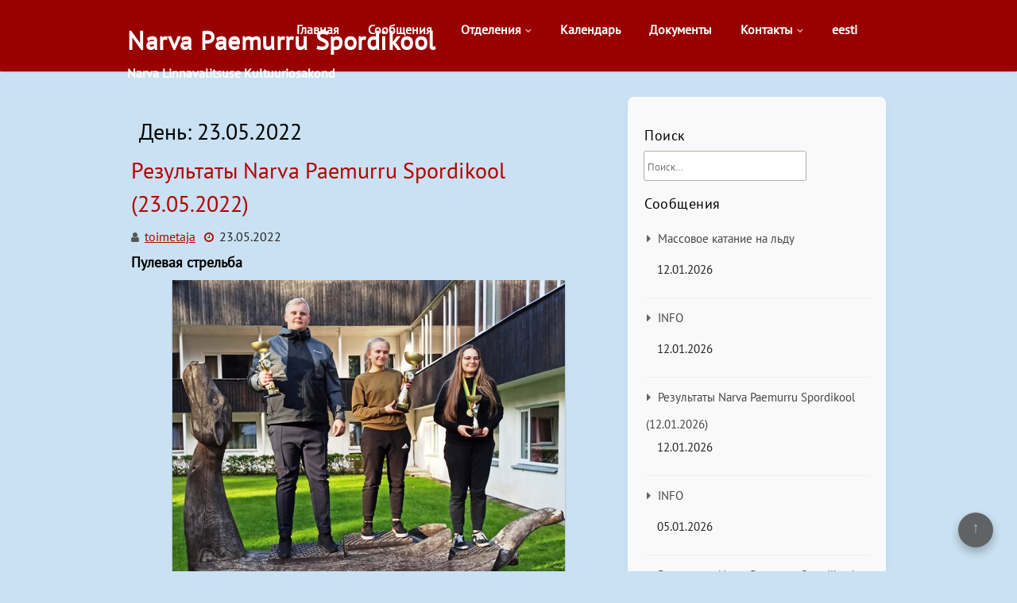

--- FILE ---
content_type: text/html; charset=UTF-8
request_url: https://uus.npsk.ee/ru/arhiiv/date/2022/05/23
body_size: 12475
content:
<!DOCTYPE html>
<html lang="ru-RU">
	<head>
		<meta charset="UTF-8" />
				<meta name="viewport" content="width=device-width" />
		<title>23.05.2022 &#8212; Narva Paemurru Spordikool</title>
<meta name='robots' content='max-image-preview:large' />
<link rel="alternate" href="https://uus.npsk.ee/arhiiv/date/2022/05/23" hreflang="et" />
<link rel="alternate" href="https://uus.npsk.ee/ru/arhiiv/date/2022/05/23" hreflang="ru" />
<link rel="alternate" type="application/rss+xml" title="Narva Paemurru Spordikool &raquo; Лента" href="https://uus.npsk.ee/ru/feed" />
<link rel="alternate" type="application/rss+xml" title="Narva Paemurru Spordikool &raquo; Лента комментариев" href="https://uus.npsk.ee/ru/comments/feed" />
<style id='wp-img-auto-sizes-contain-inline-css' type='text/css'>
img:is([sizes=auto i],[sizes^="auto," i]){contain-intrinsic-size:3000px 1500px}
/*# sourceURL=wp-img-auto-sizes-contain-inline-css */
</style>
<style id='wp-emoji-styles-inline-css' type='text/css'>

	img.wp-smiley, img.emoji {
		display: inline !important;
		border: none !important;
		box-shadow: none !important;
		height: 1em !important;
		width: 1em !important;
		margin: 0 0.07em !important;
		vertical-align: -0.1em !important;
		background: none !important;
		padding: 0 !important;
	}
/*# sourceURL=wp-emoji-styles-inline-css */
</style>
<style id='wp-block-library-inline-css' type='text/css'>
:root{--wp-block-synced-color:#7a00df;--wp-block-synced-color--rgb:122,0,223;--wp-bound-block-color:var(--wp-block-synced-color);--wp-editor-canvas-background:#ddd;--wp-admin-theme-color:#007cba;--wp-admin-theme-color--rgb:0,124,186;--wp-admin-theme-color-darker-10:#006ba1;--wp-admin-theme-color-darker-10--rgb:0,107,160.5;--wp-admin-theme-color-darker-20:#005a87;--wp-admin-theme-color-darker-20--rgb:0,90,135;--wp-admin-border-width-focus:2px}@media (min-resolution:192dpi){:root{--wp-admin-border-width-focus:1.5px}}.wp-element-button{cursor:pointer}:root .has-very-light-gray-background-color{background-color:#eee}:root .has-very-dark-gray-background-color{background-color:#313131}:root .has-very-light-gray-color{color:#eee}:root .has-very-dark-gray-color{color:#313131}:root .has-vivid-green-cyan-to-vivid-cyan-blue-gradient-background{background:linear-gradient(135deg,#00d084,#0693e3)}:root .has-purple-crush-gradient-background{background:linear-gradient(135deg,#34e2e4,#4721fb 50%,#ab1dfe)}:root .has-hazy-dawn-gradient-background{background:linear-gradient(135deg,#faaca8,#dad0ec)}:root .has-subdued-olive-gradient-background{background:linear-gradient(135deg,#fafae1,#67a671)}:root .has-atomic-cream-gradient-background{background:linear-gradient(135deg,#fdd79a,#004a59)}:root .has-nightshade-gradient-background{background:linear-gradient(135deg,#330968,#31cdcf)}:root .has-midnight-gradient-background{background:linear-gradient(135deg,#020381,#2874fc)}:root{--wp--preset--font-size--normal:16px;--wp--preset--font-size--huge:42px}.has-regular-font-size{font-size:1em}.has-larger-font-size{font-size:2.625em}.has-normal-font-size{font-size:var(--wp--preset--font-size--normal)}.has-huge-font-size{font-size:var(--wp--preset--font-size--huge)}.has-text-align-center{text-align:center}.has-text-align-left{text-align:left}.has-text-align-right{text-align:right}.has-fit-text{white-space:nowrap!important}#end-resizable-editor-section{display:none}.aligncenter{clear:both}.items-justified-left{justify-content:flex-start}.items-justified-center{justify-content:center}.items-justified-right{justify-content:flex-end}.items-justified-space-between{justify-content:space-between}.screen-reader-text{border:0;clip-path:inset(50%);height:1px;margin:-1px;overflow:hidden;padding:0;position:absolute;width:1px;word-wrap:normal!important}.screen-reader-text:focus{background-color:#ddd;clip-path:none;color:#444;display:block;font-size:1em;height:auto;left:5px;line-height:normal;padding:15px 23px 14px;text-decoration:none;top:5px;width:auto;z-index:100000}html :where(.has-border-color){border-style:solid}html :where([style*=border-top-color]){border-top-style:solid}html :where([style*=border-right-color]){border-right-style:solid}html :where([style*=border-bottom-color]){border-bottom-style:solid}html :where([style*=border-left-color]){border-left-style:solid}html :where([style*=border-width]){border-style:solid}html :where([style*=border-top-width]){border-top-style:solid}html :where([style*=border-right-width]){border-right-style:solid}html :where([style*=border-bottom-width]){border-bottom-style:solid}html :where([style*=border-left-width]){border-left-style:solid}html :where(img[class*=wp-image-]){height:auto;max-width:100%}:where(figure){margin:0 0 1em}html :where(.is-position-sticky){--wp-admin--admin-bar--position-offset:var(--wp-admin--admin-bar--height,0px)}@media screen and (max-width:600px){html :where(.is-position-sticky){--wp-admin--admin-bar--position-offset:0px}}

/*# sourceURL=wp-block-library-inline-css */
</style><style id='global-styles-inline-css' type='text/css'>
:root{--wp--preset--aspect-ratio--square: 1;--wp--preset--aspect-ratio--4-3: 4/3;--wp--preset--aspect-ratio--3-4: 3/4;--wp--preset--aspect-ratio--3-2: 3/2;--wp--preset--aspect-ratio--2-3: 2/3;--wp--preset--aspect-ratio--16-9: 16/9;--wp--preset--aspect-ratio--9-16: 9/16;--wp--preset--color--black: #000000;--wp--preset--color--cyan-bluish-gray: #abb8c3;--wp--preset--color--white: #ffffff;--wp--preset--color--pale-pink: #f78da7;--wp--preset--color--vivid-red: #cf2e2e;--wp--preset--color--luminous-vivid-orange: #ff6900;--wp--preset--color--luminous-vivid-amber: #fcb900;--wp--preset--color--light-green-cyan: #7bdcb5;--wp--preset--color--vivid-green-cyan: #00d084;--wp--preset--color--pale-cyan-blue: #8ed1fc;--wp--preset--color--vivid-cyan-blue: #0693e3;--wp--preset--color--vivid-purple: #9b51e0;--wp--preset--gradient--vivid-cyan-blue-to-vivid-purple: linear-gradient(135deg,rgb(6,147,227) 0%,rgb(155,81,224) 100%);--wp--preset--gradient--light-green-cyan-to-vivid-green-cyan: linear-gradient(135deg,rgb(122,220,180) 0%,rgb(0,208,130) 100%);--wp--preset--gradient--luminous-vivid-amber-to-luminous-vivid-orange: linear-gradient(135deg,rgb(252,185,0) 0%,rgb(255,105,0) 100%);--wp--preset--gradient--luminous-vivid-orange-to-vivid-red: linear-gradient(135deg,rgb(255,105,0) 0%,rgb(207,46,46) 100%);--wp--preset--gradient--very-light-gray-to-cyan-bluish-gray: linear-gradient(135deg,rgb(238,238,238) 0%,rgb(169,184,195) 100%);--wp--preset--gradient--cool-to-warm-spectrum: linear-gradient(135deg,rgb(74,234,220) 0%,rgb(151,120,209) 20%,rgb(207,42,186) 40%,rgb(238,44,130) 60%,rgb(251,105,98) 80%,rgb(254,248,76) 100%);--wp--preset--gradient--blush-light-purple: linear-gradient(135deg,rgb(255,206,236) 0%,rgb(152,150,240) 100%);--wp--preset--gradient--blush-bordeaux: linear-gradient(135deg,rgb(254,205,165) 0%,rgb(254,45,45) 50%,rgb(107,0,62) 100%);--wp--preset--gradient--luminous-dusk: linear-gradient(135deg,rgb(255,203,112) 0%,rgb(199,81,192) 50%,rgb(65,88,208) 100%);--wp--preset--gradient--pale-ocean: linear-gradient(135deg,rgb(255,245,203) 0%,rgb(182,227,212) 50%,rgb(51,167,181) 100%);--wp--preset--gradient--electric-grass: linear-gradient(135deg,rgb(202,248,128) 0%,rgb(113,206,126) 100%);--wp--preset--gradient--midnight: linear-gradient(135deg,rgb(2,3,129) 0%,rgb(40,116,252) 100%);--wp--preset--font-size--small: 13px;--wp--preset--font-size--medium: 20px;--wp--preset--font-size--large: 36px;--wp--preset--font-size--x-large: 42px;--wp--preset--spacing--20: 0.44rem;--wp--preset--spacing--30: 0.67rem;--wp--preset--spacing--40: 1rem;--wp--preset--spacing--50: 1.5rem;--wp--preset--spacing--60: 2.25rem;--wp--preset--spacing--70: 3.38rem;--wp--preset--spacing--80: 5.06rem;--wp--preset--shadow--natural: 6px 6px 9px rgba(0, 0, 0, 0.2);--wp--preset--shadow--deep: 12px 12px 50px rgba(0, 0, 0, 0.4);--wp--preset--shadow--sharp: 6px 6px 0px rgba(0, 0, 0, 0.2);--wp--preset--shadow--outlined: 6px 6px 0px -3px rgb(255, 255, 255), 6px 6px rgb(0, 0, 0);--wp--preset--shadow--crisp: 6px 6px 0px rgb(0, 0, 0);}:where(.is-layout-flex){gap: 0.5em;}:where(.is-layout-grid){gap: 0.5em;}body .is-layout-flex{display: flex;}.is-layout-flex{flex-wrap: wrap;align-items: center;}.is-layout-flex > :is(*, div){margin: 0;}body .is-layout-grid{display: grid;}.is-layout-grid > :is(*, div){margin: 0;}:where(.wp-block-columns.is-layout-flex){gap: 2em;}:where(.wp-block-columns.is-layout-grid){gap: 2em;}:where(.wp-block-post-template.is-layout-flex){gap: 1.25em;}:where(.wp-block-post-template.is-layout-grid){gap: 1.25em;}.has-black-color{color: var(--wp--preset--color--black) !important;}.has-cyan-bluish-gray-color{color: var(--wp--preset--color--cyan-bluish-gray) !important;}.has-white-color{color: var(--wp--preset--color--white) !important;}.has-pale-pink-color{color: var(--wp--preset--color--pale-pink) !important;}.has-vivid-red-color{color: var(--wp--preset--color--vivid-red) !important;}.has-luminous-vivid-orange-color{color: var(--wp--preset--color--luminous-vivid-orange) !important;}.has-luminous-vivid-amber-color{color: var(--wp--preset--color--luminous-vivid-amber) !important;}.has-light-green-cyan-color{color: var(--wp--preset--color--light-green-cyan) !important;}.has-vivid-green-cyan-color{color: var(--wp--preset--color--vivid-green-cyan) !important;}.has-pale-cyan-blue-color{color: var(--wp--preset--color--pale-cyan-blue) !important;}.has-vivid-cyan-blue-color{color: var(--wp--preset--color--vivid-cyan-blue) !important;}.has-vivid-purple-color{color: var(--wp--preset--color--vivid-purple) !important;}.has-black-background-color{background-color: var(--wp--preset--color--black) !important;}.has-cyan-bluish-gray-background-color{background-color: var(--wp--preset--color--cyan-bluish-gray) !important;}.has-white-background-color{background-color: var(--wp--preset--color--white) !important;}.has-pale-pink-background-color{background-color: var(--wp--preset--color--pale-pink) !important;}.has-vivid-red-background-color{background-color: var(--wp--preset--color--vivid-red) !important;}.has-luminous-vivid-orange-background-color{background-color: var(--wp--preset--color--luminous-vivid-orange) !important;}.has-luminous-vivid-amber-background-color{background-color: var(--wp--preset--color--luminous-vivid-amber) !important;}.has-light-green-cyan-background-color{background-color: var(--wp--preset--color--light-green-cyan) !important;}.has-vivid-green-cyan-background-color{background-color: var(--wp--preset--color--vivid-green-cyan) !important;}.has-pale-cyan-blue-background-color{background-color: var(--wp--preset--color--pale-cyan-blue) !important;}.has-vivid-cyan-blue-background-color{background-color: var(--wp--preset--color--vivid-cyan-blue) !important;}.has-vivid-purple-background-color{background-color: var(--wp--preset--color--vivid-purple) !important;}.has-black-border-color{border-color: var(--wp--preset--color--black) !important;}.has-cyan-bluish-gray-border-color{border-color: var(--wp--preset--color--cyan-bluish-gray) !important;}.has-white-border-color{border-color: var(--wp--preset--color--white) !important;}.has-pale-pink-border-color{border-color: var(--wp--preset--color--pale-pink) !important;}.has-vivid-red-border-color{border-color: var(--wp--preset--color--vivid-red) !important;}.has-luminous-vivid-orange-border-color{border-color: var(--wp--preset--color--luminous-vivid-orange) !important;}.has-luminous-vivid-amber-border-color{border-color: var(--wp--preset--color--luminous-vivid-amber) !important;}.has-light-green-cyan-border-color{border-color: var(--wp--preset--color--light-green-cyan) !important;}.has-vivid-green-cyan-border-color{border-color: var(--wp--preset--color--vivid-green-cyan) !important;}.has-pale-cyan-blue-border-color{border-color: var(--wp--preset--color--pale-cyan-blue) !important;}.has-vivid-cyan-blue-border-color{border-color: var(--wp--preset--color--vivid-cyan-blue) !important;}.has-vivid-purple-border-color{border-color: var(--wp--preset--color--vivid-purple) !important;}.has-vivid-cyan-blue-to-vivid-purple-gradient-background{background: var(--wp--preset--gradient--vivid-cyan-blue-to-vivid-purple) !important;}.has-light-green-cyan-to-vivid-green-cyan-gradient-background{background: var(--wp--preset--gradient--light-green-cyan-to-vivid-green-cyan) !important;}.has-luminous-vivid-amber-to-luminous-vivid-orange-gradient-background{background: var(--wp--preset--gradient--luminous-vivid-amber-to-luminous-vivid-orange) !important;}.has-luminous-vivid-orange-to-vivid-red-gradient-background{background: var(--wp--preset--gradient--luminous-vivid-orange-to-vivid-red) !important;}.has-very-light-gray-to-cyan-bluish-gray-gradient-background{background: var(--wp--preset--gradient--very-light-gray-to-cyan-bluish-gray) !important;}.has-cool-to-warm-spectrum-gradient-background{background: var(--wp--preset--gradient--cool-to-warm-spectrum) !important;}.has-blush-light-purple-gradient-background{background: var(--wp--preset--gradient--blush-light-purple) !important;}.has-blush-bordeaux-gradient-background{background: var(--wp--preset--gradient--blush-bordeaux) !important;}.has-luminous-dusk-gradient-background{background: var(--wp--preset--gradient--luminous-dusk) !important;}.has-pale-ocean-gradient-background{background: var(--wp--preset--gradient--pale-ocean) !important;}.has-electric-grass-gradient-background{background: var(--wp--preset--gradient--electric-grass) !important;}.has-midnight-gradient-background{background: var(--wp--preset--gradient--midnight) !important;}.has-small-font-size{font-size: var(--wp--preset--font-size--small) !important;}.has-medium-font-size{font-size: var(--wp--preset--font-size--medium) !important;}.has-large-font-size{font-size: var(--wp--preset--font-size--large) !important;}.has-x-large-font-size{font-size: var(--wp--preset--font-size--x-large) !important;}
/*# sourceURL=global-styles-inline-css */
</style>

<style id='classic-theme-styles-inline-css' type='text/css'>
/*! This file is auto-generated */
.wp-block-button__link{color:#fff;background-color:#32373c;border-radius:9999px;box-shadow:none;text-decoration:none;padding:calc(.667em + 2px) calc(1.333em + 2px);font-size:1.125em}.wp-block-file__button{background:#32373c;color:#fff;text-decoration:none}
/*# sourceURL=/wp-includes/css/classic-themes.min.css */
</style>
<link rel='stylesheet' id='font-awesome-css' href='https://uus.npsk.ee/wp-content/themes/fsport/css/font-awesome.css?ver=6.9' type='text/css' media='all' />
<link rel='stylesheet' id='fsport-style-css' href='https://uus.npsk.ee/wp-content/themes/fsport/style.css?ver=6.9' type='text/css' media='all' />
<script type="text/javascript" src="https://uus.npsk.ee/wp-includes/js/jquery/jquery.min.js?ver=3.7.1" id="jquery-core-js"></script>
<script type="text/javascript" src="https://uus.npsk.ee/wp-includes/js/jquery/jquery-migrate.min.js?ver=3.4.1" id="jquery-migrate-js"></script>
<script type="text/javascript" src="https://uus.npsk.ee/wp-content/themes/fsport/js/utilities.js?ver=6.9" id="fsport-utilities-js-js"></script>
<script type="text/javascript" src="https://uus.npsk.ee/wp-content/themes/fsport/js/jquery.easing.js?ver=6.9" id="jquery-easing-1-3-js"></script>
<script type="text/javascript" src="https://uus.npsk.ee/wp-content/themes/fsport/js/jquery.eislideshow.js?ver=6.9" id="jquery-eislideshow-js"></script>
<link rel="https://api.w.org/" href="https://uus.npsk.ee/wp-json/" /><link rel="EditURI" type="application/rsd+xml" title="RSD" href="https://uus.npsk.ee/xmlrpc.php?rsd" />
<meta name="generator" content="WordPress 6.9" />
      <style id="fsport-custom-header-styles" type="text/css">

          
          
                  #header-main-fixed, #header-main-fixed h1.entry-title {color: #ffffff;}

                </style>
  <style type="text/css" id="custom-background-css">
body.custom-background { background-color: #c9e1f2; }
</style>
		<link rel='stylesheet' id='glg-photobox-style-css' href='https://uus.npsk.ee/wp-content/plugins/gallery-lightbox-slider/css/photobox/photobox.min.css?ver=1.0.0.41' type='text/css' media='' />
</head>
	<body class="archive date custom-background wp-theme-fsport metaslider-plugin">
				<a class="skip-link screen-reader-text" href="#main-content-wrapper">
			Перейти к содержимому		</a>
		<div id="body-content-wrapper">
			
			<header id="header-main-fixed">

				<div id="header-content-wrapper">

										<div id="header-widget-area">
												<div class="clear"></div>
					</div>

					<div id="header-logo">
						    
						        <div id="site-identity">

						        	<a href="https://uus.npsk.ee/ru/osakonnad-ru"
						        		title="Narva Paemurru Spordikool">

						        		<h1 class="entry-title">
						        			Narva Paemurru Spordikool										</h1>
						        	</a>
						        	<strong>
						        		Narva Linnavalitsuse Kultuuriosakond						        	</strong>
						        </div>
											</div><!-- #header-logo -->

					<nav id="navmain">
						<div class="menu-vene-container"><ul id="menu-vene" class="menu"><li id="menu-item-80" class="menu-item menu-item-type-post_type menu-item-object-page menu-item-80"><a href="https://uus.npsk.ee/ru/avaleht-%d1%80%d1%83%d1%81%d1%81%d0%ba%d0%b8%d0%b9">Главная</a></li>
<li id="menu-item-75" class="menu-item menu-item-type-taxonomy menu-item-object-category menu-item-75"><a href="https://uus.npsk.ee/ru/arhiiv/category/teated-ru">Сообщения</a></li>
<li id="menu-item-77" class="menu-item menu-item-type-post_type menu-item-object-page menu-item-home menu-item-has-children menu-item-77"><a href="https://uus.npsk.ee/ru/osakonnad-ru">Отделения</a>
<ul class="sub-menu">
	<li id="menu-item-328" class="menu-item menu-item-type-post_type menu-item-object-page menu-item-328"><a href="https://uus.npsk.ee/ru/osakonnad-ru/tunniplaanid-ru">Расписания занятий</a></li>
	<li id="menu-item-179" class="menu-item menu-item-type-post_type menu-item-object-page menu-item-179"><a href="https://uus.npsk.ee/ru/osakonnad-ru/korvpall-ru">Баскетбол</a></li>
	<li id="menu-item-180" class="menu-item menu-item-type-post_type menu-item-object-page menu-item-180"><a href="https://uus.npsk.ee/ru/osakonnad-ru/poks-ru">Бокс</a></li>
	<li id="menu-item-181" class="menu-item menu-item-type-post_type menu-item-object-page menu-item-181"><a href="https://uus.npsk.ee/ru/osakonnad-ru/kergejoustik-ru">Лёгкая атлетика</a></li>
	<li id="menu-item-182" class="menu-item menu-item-type-post_type menu-item-object-page menu-item-182"><a href="https://uus.npsk.ee/ru/osakonnad-ru/lauatennis-ru">Настольный теннис</a></li>
	<li id="menu-item-183" class="menu-item menu-item-type-post_type menu-item-object-page menu-item-183"><a href="https://uus.npsk.ee/ru/osakonnad-ru/laskmine-ru">Пулевая стрельба</a></li>
	<li id="menu-item-184" class="menu-item menu-item-type-post_type menu-item-object-page menu-item-184"><a href="https://uus.npsk.ee/ru/osakonnad-ru/iluuisutamine-ru">Фигурное катание</a></li>
	<li id="menu-item-185" class="menu-item menu-item-type-post_type menu-item-object-page menu-item-185"><a href="https://uus.npsk.ee/ru/osakonnad-ru/jaahoki-ru">Хоккей с шайбой</a></li>
	<li id="menu-item-186" class="menu-item menu-item-type-post_type menu-item-object-page menu-item-186"><a href="https://uus.npsk.ee/ru/osakonnad-ru/iluvoimlemine-ru">Художественная гимнастика</a></li>
</ul>
</li>
<li id="menu-item-562" class="menu-item menu-item-type-post_type menu-item-object-page menu-item-562"><a href="https://uus.npsk.ee/ru/kalender-ru">Календарь</a></li>
<li id="menu-item-79" class="menu-item menu-item-type-post_type menu-item-object-page menu-item-79"><a href="https://uus.npsk.ee/ru/dokumendid-ru">Документы</a></li>
<li id="menu-item-78" class="menu-item menu-item-type-post_type menu-item-object-page menu-item-has-children menu-item-78"><a href="https://uus.npsk.ee/ru/kontaktid-ru">Контакты</a>
<ul class="sub-menu">
	<li id="menu-item-258" class="menu-item menu-item-type-post_type menu-item-object-page menu-item-258"><a href="https://uus.npsk.ee/ru/kontaktid-ru/asukoht-ru">Местоположение</a></li>
</ul>
</li>
<li id="menu-item-60-et" class="lang-item lang-item-5 lang-item-et lang-item-first menu-item menu-item-type-custom menu-item-object-custom menu-item-60-et"><a href="https://uus.npsk.ee/arhiiv/date/2022/05/23" hreflang="et" lang="et">eesti</a></li>
</ul></div>
						<div class="clear">
						</div>
					</nav><!-- #navmain -->
					
					<div class="clear">
					</div><!-- .clear -->

				</div><!-- #header-content-wrapper -->

			</header><!-- #header-main-fixed -->

			
<div id="main-content-wrapper">
	<div id="main-content">

	<h1 class="page-title">День: <span>23.05.2022</span></h1>
	
				
<article id="post-897" class="post-897 post type-post status-publish format-standard hentry category-teated-ru">

		
			<h1 class="entry-title">
				<a href="https://uus.npsk.ee/ru/arhiiv/897" rel="bookmark" title="Результаты Narva Paemurru Spordikool (23.05.2022)">Результаты Narva Paemurru Spordikool (23.05.2022)</a>
			</h1>
	
	
	<div class="before-content">
		<span class="icon author-icon">
			<a href="https://uus.npsk.ee/ru/arhiiv/author/toimetaja" title="Записи toimetaja" rel="author">toimetaja</a>		</span><!-- .author-icon -->
		
		
				<span class="icon clock-icon">
					<time datetime="2022-05-23T20:38:54+03:00">23.05.2022</time>
				</span><!-- .clock-icon -->
			
				
			</div><!-- .before-content -->

	
				<div class="content">
					<h4><strong>Пулевая стрельба</strong></h4>
<p><img decoding="async" class="aligncenter" src="https://uus.npsk.ee/wp-content/uploads/2022/05/laskmine23052022.jpg" /></p>
<p>21 — 22 мая 2022 в Эльва состоялся Чемпионат Эстонского спортивного союза «Йыуд» по пулевой стрельбе из малокалиберного оружия, в котором участвовали команды уездов Эстонии. Команда Ида-Вирумаа состояла из воспитанников и выпускников отделения стрельбы спортивной школы «Паэмурру».</p>
<p>Чемпионкой среди девушек в стрельбе из винтовки с трех положений с результатом 580 очков стала Анастасия Олевич. Среди юношей в этом упражнении лучшим был Кирилл Румянцев. Анастасия и Кирилл к завоёванному золоту добавили серебро в стрельбе из винтовки 60 выстрелов с положения лежа. Хорошую коллекцию медалей собрал Иван Булаевский. Выступая в 4-х „пистолетных“ упражнениях среди юниоров, он трижды поднимался на пьедестал. Первый день принёс ему серебряную медаль в стрельбе из скоростного пистолета по пяти мишеням. Во второй день он снова получил серебряную медаль в стрельбе из стандартного пистолета и стал третьим в стрельбе из спортивного пистолета! В стрельбе на дистанцию 50 метров из произвольного пистолета на вторую ступеньку пьедестала поднялся Никита Даргель. Второе место в стрельбе из спортивного пистолета среди девушек у Анастасии Лоппати. Бронзовую медаль в стрельбе из стандартного пистолета среди юниоров завоевал Егор Шахин.</p>
<p>Наши выпускники спортшколы «Паэмурру» были немногочисленны, но без медалей не остались. Чемпионом среди мужчин в стрельбе из малокалиберной винтовки с трех положений стал Константин Логинов, а Валерия Мачель получила серебро в этом упражнении. Среди женщин в стрельбе из винтовки 60 выстрелов с положения лёжа бронзовой награды удостоилась Валерия Шкабара. Андрей Бренькин поднялся на вторую ступеньку пьедестала в стрельбе из произвольного пистолета, а Станислав Болдырев был третьем в стрельбе из скоростного пистолета по пяти мишеням.</p>
<h4><strong>Легкая атлетика</strong></h4>
<p><img decoding="async" class="aligncenter" src="https://uus.npsk.ee/wp-content/uploads/2022/05/kergejoustik23052022.jpg" /></p>
<p>21 мая в Таллинне состоялся четвертый этап соревнований по легкой атлетике «Десять олимпийских стартов», в которых принял участие воспитанник Бориса Иванова – Артем Сурыгин. В беге на 1000 м среди юношей Артем показал второй результат, его время 3.23,12.</p>
<h4><strong>Художественная гимнастика</strong></h4>
<p>21 мая в Силламяе прошел открытый «Весенний турнир». Юные гимнастки, учащиеся спортшколы NPSK стали призерами в своих возрастных группах. В возрастной категории miniklass среди самых юных гимнасток 2015г.р. группы Б первое место заняла Эмилия Шарипова, вторая – Элина Гоман и третье место у Анны Астрединовой. В группе С серебряную медаль завоевала Милена Чикалева. В этом же классе, среди участниц 2014г.р. группы А победительницей стала Таисия Рябова; в группе Б первое место у Полины Егоровой; в группе С второе место завоевала Самира Крек, а третьей стала Александра Живолунова.</p>
<p>В возрастной категории lasteklass среди гимнасток 2013г.р. в группе А первое место заняла Злата Лобина; в группе В Яника Линина стала третьей; в группе С второе место у Алины Мянник. Среди гимнасток 2012г.р. в группе А весь пьедестал завоевали нарвские гимнастки: первое место – София Павлова, вторая – Алиса Ерёмина, третье место у Анастасии Ивановой.</p>
<p>В возрастной категории noorteklass среди гимнасток 2010г.р. группы А победу одержала Карина Чикалёва, третье место завоевала Милана Байкова. В группе Б победительницей стала Полина Чечеткина.</p>
<p>В разряде juuniorklass среди гимнасток 2009г.р. группы А третье место заняла Дарья Павлова. В группе Б серебро завоевала Яна Лешихина. Среди гимнасток 2008г.р.группы А первое место у Ангелины Горицкой; в группе Б бронзовой награды удостоилась Лиана Борисова. В этом же классе, среди участниц 2007г.р. группы А победительницей стала Дарина Торопова, второе место заняла Лада Лубченок.</p>
<p>Среди участниц, выступающих в meistriklass 2006г.р. и старше в группе А Елизавета Васина стала лучшей, а Алина Лаар заняла второе место; в группе Б бронзовым призером – Хильда Демидова.</p>
<p>Тренеры гимнасток – Надежда Захаренкова, Диана Федосенко, Ольга Сонникова, Надежда Заборникова.</p>
<hr />
<p>&nbsp;</p>
				</div><!-- .content -->

	
	<div class="after-content">	

		
												<span class="icon category-icon">
								<a href="https://uus.npsk.ee/ru/arhiiv/category/teated-ru" rel="category tag">Сообщения</a>							</span><!-- .category-icon -->						
									
					
				
		
	</div><!-- .after-content -->
	
</article><!-- #post-## -->
	</div><!-- #main-content -->

	
<aside id="sidebar">

		<div class="sidebar-before-title"></div><h3 class="sidebar-title">Поиск</h3><div class="sidebar-after-title"></div>
<div class="search-wrapper">
	<form method="get" action="https://uus.npsk.ee/ru/">
		<input type="text" name="s" size="20" class="search-textbox" placeholder="Поиск&hellip;" tabindex="1" value="" required />
		<button type="submit" class="search-button"></button>
	</form>
</div><!-- .search-wrapper -->
		
		<div class="sidebar-before-title"></div><h3 class="sidebar-title">Сообщения</h3><div class="sidebar-after-title"></div>
		<ul>
											<li>
					<a href="https://uus.npsk.ee/ru/arhiiv/3694">Массовое катание на льду</a>
											<span class="post-date">12.01.2026</span>
									</li>
											<li>
					<a href="https://uus.npsk.ee/ru/arhiiv/5533">INFO</a>
											<span class="post-date">12.01.2026</span>
									</li>
											<li>
					<a href="https://uus.npsk.ee/ru/arhiiv/5529">Результаты Narva Paemurru Spordikool (12.01.2026)</a>
											<span class="post-date">12.01.2026</span>
									</li>
											<li>
					<a href="https://uus.npsk.ee/ru/arhiiv/5513">INFO</a>
											<span class="post-date">05.01.2026</span>
									</li>
											<li>
					<a href="https://uus.npsk.ee/ru/arhiiv/5509">Результаты Narva Paemurru Spordikool (05.01.2026)</a>
											<span class="post-date">05.01.2026</span>
									</li>
					</ul>

		<div class="sidebar-before-title"></div><h3 class="sidebar-title">Рубрики</h3><div class="sidebar-after-title"></div>
			<ul>
					<li class="cat-item cat-item-16"><a href="https://uus.npsk.ee/ru/arhiiv/category/teated-ru">Сообщения</a> (268)
</li>
			</ul>

			<div class="sidebar-before-title"></div><h3 class="sidebar-title">Архив</h3><div class="sidebar-after-title"></div>		<label class="screen-reader-text" for="archives-dropdown-3">Архив</label>
		<select id="archives-dropdown-3" name="archive-dropdown">
			
			<option value="">Выберите месяц</option>
				<option value='https://uus.npsk.ee/ru/arhiiv/date/2026/01'> Январь 2026 &nbsp;(5)</option>
	<option value='https://uus.npsk.ee/ru/arhiiv/date/2025/12'> Декабрь 2025 &nbsp;(10)</option>
	<option value='https://uus.npsk.ee/ru/arhiiv/date/2025/11'> Ноябрь 2025 &nbsp;(8)</option>
	<option value='https://uus.npsk.ee/ru/arhiiv/date/2025/10'> Октябрь 2025 &nbsp;(8)</option>
	<option value='https://uus.npsk.ee/ru/arhiiv/date/2025/09'> Сентябрь 2025 &nbsp;(3)</option>
	<option value='https://uus.npsk.ee/ru/arhiiv/date/2025/08'> Август 2025 &nbsp;(1)</option>
	<option value='https://uus.npsk.ee/ru/arhiiv/date/2025/07'> Июль 2025 &nbsp;(3)</option>
	<option value='https://uus.npsk.ee/ru/arhiiv/date/2025/06'> Июнь 2025 &nbsp;(3)</option>
	<option value='https://uus.npsk.ee/ru/arhiiv/date/2025/05'> Май 2025 &nbsp;(8)</option>
	<option value='https://uus.npsk.ee/ru/arhiiv/date/2025/04'> Апрель 2025 &nbsp;(10)</option>
	<option value='https://uus.npsk.ee/ru/arhiiv/date/2025/03'> Март 2025 &nbsp;(7)</option>
	<option value='https://uus.npsk.ee/ru/arhiiv/date/2025/02'> Февраль 2025 &nbsp;(6)</option>
	<option value='https://uus.npsk.ee/ru/arhiiv/date/2025/01'> Январь 2025 &nbsp;(7)</option>
	<option value='https://uus.npsk.ee/ru/arhiiv/date/2024/12'> Декабрь 2024 &nbsp;(11)</option>
	<option value='https://uus.npsk.ee/ru/arhiiv/date/2024/11'> Ноябрь 2024 &nbsp;(8)</option>
	<option value='https://uus.npsk.ee/ru/arhiiv/date/2024/10'> Октябрь 2024 &nbsp;(7)</option>
	<option value='https://uus.npsk.ee/ru/arhiiv/date/2024/09'> Сентябрь 2024 &nbsp;(6)</option>
	<option value='https://uus.npsk.ee/ru/arhiiv/date/2024/07'> Июль 2024 &nbsp;(2)</option>
	<option value='https://uus.npsk.ee/ru/arhiiv/date/2024/06'> Июнь 2024 &nbsp;(1)</option>
	<option value='https://uus.npsk.ee/ru/arhiiv/date/2024/05'> Май 2024 &nbsp;(7)</option>
	<option value='https://uus.npsk.ee/ru/arhiiv/date/2024/04'> Апрель 2024 &nbsp;(9)</option>
	<option value='https://uus.npsk.ee/ru/arhiiv/date/2024/03'> Март 2024 &nbsp;(8)</option>
	<option value='https://uus.npsk.ee/ru/arhiiv/date/2024/02'> Февраль 2024 &nbsp;(8)</option>
	<option value='https://uus.npsk.ee/ru/arhiiv/date/2024/01'> Январь 2024 &nbsp;(8)</option>
	<option value='https://uus.npsk.ee/ru/arhiiv/date/2023/12'> Декабрь 2023 &nbsp;(6)</option>
	<option value='https://uus.npsk.ee/ru/arhiiv/date/2023/11'> Ноябрь 2023 &nbsp;(8)</option>
	<option value='https://uus.npsk.ee/ru/arhiiv/date/2023/10'> Октябрь 2023 &nbsp;(8)</option>
	<option value='https://uus.npsk.ee/ru/arhiiv/date/2023/09'> Сентябрь 2023 &nbsp;(4)</option>
	<option value='https://uus.npsk.ee/ru/arhiiv/date/2023/08'> Август 2023 &nbsp;(1)</option>
	<option value='https://uus.npsk.ee/ru/arhiiv/date/2023/07'> Июль 2023 &nbsp;(1)</option>
	<option value='https://uus.npsk.ee/ru/arhiiv/date/2023/06'> Июнь 2023 &nbsp;(1)</option>
	<option value='https://uus.npsk.ee/ru/arhiiv/date/2023/05'> Май 2023 &nbsp;(5)</option>
	<option value='https://uus.npsk.ee/ru/arhiiv/date/2023/04'> Апрель 2023 &nbsp;(7)</option>
	<option value='https://uus.npsk.ee/ru/arhiiv/date/2023/03'> Март 2023 &nbsp;(8)</option>
	<option value='https://uus.npsk.ee/ru/arhiiv/date/2023/02'> Февраль 2023 &nbsp;(8)</option>
	<option value='https://uus.npsk.ee/ru/arhiiv/date/2023/01'> Январь 2023 &nbsp;(7)</option>
	<option value='https://uus.npsk.ee/ru/arhiiv/date/2022/12'> Декабрь 2022 &nbsp;(6)</option>
	<option value='https://uus.npsk.ee/ru/arhiiv/date/2022/11'> Ноябрь 2022 &nbsp;(8)</option>
	<option value='https://uus.npsk.ee/ru/arhiiv/date/2022/10'> Октябрь 2022 &nbsp;(11)</option>
	<option value='https://uus.npsk.ee/ru/arhiiv/date/2022/09'> Сентябрь 2022 &nbsp;(8)</option>
	<option value='https://uus.npsk.ee/ru/arhiiv/date/2022/08'> Август 2022 &nbsp;(2)</option>
	<option value='https://uus.npsk.ee/ru/arhiiv/date/2022/07'> Июль 2022 &nbsp;(1)</option>
	<option value='https://uus.npsk.ee/ru/arhiiv/date/2022/06'> Июнь 2022 &nbsp;(3)</option>
	<option value='https://uus.npsk.ee/ru/arhiiv/date/2022/05' selected='selected'> Май 2022 &nbsp;(6)</option>
	<option value='https://uus.npsk.ee/ru/arhiiv/date/2022/04'> Апрель 2022 &nbsp;(4)</option>
	<option value='https://uus.npsk.ee/ru/arhiiv/date/2022/03'> Март 2022 &nbsp;(1)</option>

		</select>

			<script type="text/javascript">
/* <![CDATA[ */

( ( dropdownId ) => {
	const dropdown = document.getElementById( dropdownId );
	function onSelectChange() {
		setTimeout( () => {
			if ( 'escape' === dropdown.dataset.lastkey ) {
				return;
			}
			if ( dropdown.value ) {
				document.location.href = dropdown.value;
			}
		}, 250 );
	}
	function onKeyUp( event ) {
		if ( 'Escape' === event.key ) {
			dropdown.dataset.lastkey = 'escape';
		} else {
			delete dropdown.dataset.lastkey;
		}
	}
	function onClick() {
		delete dropdown.dataset.lastkey;
	}
	dropdown.addEventListener( 'keyup', onKeyUp );
	dropdown.addEventListener( 'click', onClick );
	dropdown.addEventListener( 'change', onSelectChange );
})( "archives-dropdown-3" );

//# sourceURL=WP_Widget_Archives%3A%3Awidget
/* ]]> */
</script>
<div class="sidebar-before-title"></div><h3 class="sidebar-title">Календарь</h3><div class="sidebar-after-title"></div><div id="calendar_wrap" class="calendar_wrap"><table id="wp-calendar" class="wp-calendar-table">
		<caption>Май 2022</caption>
		<thead>
		<tr>
		<th scope="col" aria-label="Понедельник">Пн</th>
		<th scope="col" aria-label="Вторник">Вт</th>
		<th scope="col" aria-label="Среда">Ср</th>
		<th scope="col" aria-label="Четверг">Чт</th>
		<th scope="col" aria-label="Пятница">Пт</th>
		<th scope="col" aria-label="Суббота">Сб</th>
		<th scope="col" aria-label="Воскресенье">Вс</th>
		</tr>
		</thead>
		<tbody>
		<tr>
		<td colspan="6" class="pad">&nbsp;</td><td>1</td>
	</tr>
	<tr>
		<td><a href="https://uus.npsk.ee/ru/arhiiv/date/2022/05/02" aria-label="Записи, опубликованные 02.05.2022">2</a></td><td>3</td><td>4</td><td>5</td><td>6</td><td>7</td><td>8</td>
	</tr>
	<tr>
		<td><a href="https://uus.npsk.ee/ru/arhiiv/date/2022/05/09" aria-label="Записи, опубликованные 09.05.2022">9</a></td><td>10</td><td>11</td><td>12</td><td>13</td><td>14</td><td>15</td>
	</tr>
	<tr>
		<td>16</td><td><a href="https://uus.npsk.ee/ru/arhiiv/date/2022/05/17" aria-label="Записи, опубликованные 17.05.2022">17</a></td><td>18</td><td>19</td><td>20</td><td>21</td><td>22</td>
	</tr>
	<tr>
		<td><a href="https://uus.npsk.ee/ru/arhiiv/date/2022/05/23" aria-label="Записи, опубликованные 23.05.2022">23</a></td><td>24</td><td>25</td><td>26</td><td>27</td><td>28</td><td>29</td>
	</tr>
	<tr>
		<td><a href="https://uus.npsk.ee/ru/arhiiv/date/2022/05/30" aria-label="Записи, опубликованные 30.05.2022">30</a></td><td>31</td>
		<td class="pad" colspan="5">&nbsp;</td>
	</tr>
	</tbody>
	</table><nav aria-label="Предыдущий и следующий месяцы" class="wp-calendar-nav">
		<span class="wp-calendar-nav-prev"><a href="https://uus.npsk.ee/ru/arhiiv/date/2022/04">&laquo; Апр</a></span>
		<span class="pad">&nbsp;</span>
		<span class="wp-calendar-nav-next"><a href="https://uus.npsk.ee/ru/arhiiv/date/2022/06">Июн &raquo;</a></span>
		</nav></div>	
</aside><!-- #sidebar -->
</div><!-- #main-content-wrapper -->
			<a href="#" class="scrollup"></a>

			<footer id="footer-main">

				<div id="footer-content-wrapper">

					<div id="footer-content-area">

																				<div class="col2a">
									<h2 class="footer-title"><a class="rsswidget rss-widget-feed" href="http://raha.narvakultuur.ee/ru/feed"><img class="rss-widget-icon" style="border:0" width="14" height="14" src="https://uus.npsk.ee/wp-includes/images/rss.png" alt="RSS" loading="lazy" /></a> <a class="rsswidget rss-widget-title" href="http://raha.narvakultuur.ee/">Служба бухгалтерского учета</a></h2><div class="footer-after-title"></div><ul><li><a class='rsswidget' href='http://raha.narvakultuur.ee/arhiiv/21785'>Смена телефонных номеров</a> <span class="rss-date">07.03.2025</span></li><li><a class='rsswidget' href='http://raha.narvakultuur.ee/arhiiv/18574'>Годовая инвентаризация основного и забалансового имущества – год 2023</a> <span class="rss-date">25.10.2023</span></li><li><a class='rsswidget' href='http://raha.narvakultuur.ee/arhiiv/18559'>Годовая инвентаризация продуктов питания в детских садах – год 2023</a> <span class="rss-date">24.10.2023</span></li><li><a class='rsswidget' href='http://raha.narvakultuur.ee/arhiiv/16273'>Новые заявления о подоходном налоге и необлагаемом подоходным налогом доходе</a> <span class="rss-date">29.11.2022</span></li><li><a class='rsswidget' href='http://raha.narvakultuur.ee/arhiiv/15779'>Годовая инвентаризация основного и забалансового имущества – год 2022</a> <span class="rss-date">16.09.2022</span></li></ul>								</div><!-- .col2a -->
												
																				<div class="col2b">
									<h2 class="footer-title">Meta</h2><div class="footer-after-title"></div>
		<ul>
						<li><a href="https://uus.npsk.ee/wp-login.php">Войти</a></li>
			<li><a href="https://uus.npsk.ee/ru/feed">Лента записей</a></li>
			<li><a href="https://uus.npsk.ee/ru/comments/feed">Лента комментариев</a></li>

			<li><a href="https://ru.wordpress.org/">WordPress.org</a></li>
		</ul>

										</div><!-- .col2b -->
												
						<div class="clear">
						</div><!-- .clear -->

					</div><!-- #footer-content-area -->

					<nav id="footer-menu">
						<div class="menu-lingid-ru-container"><ul id="menu-lingid-ru" class="menu"><li id="menu-item-112" class="menu-item menu-item-type-custom menu-item-object-custom menu-item-112"><a href="http://www.npsk.ee/index.php?option=com_banners&#038;task=click&#038;bid=5">Facebook</a></li>
<li id="menu-item-113" class="menu-item menu-item-type-custom menu-item-object-custom menu-item-113"><a href="mailto:info@npsk.ee">Почта</a></li>
<li id="menu-item-114" class="menu-item menu-item-type-post_type menu-item-object-page menu-item-114"><a href="https://uus.npsk.ee/ru/andmekaitsetingimused-ru">Условия защиты данных</a></li>
</ul></div>					</nav>

					<div class="clear">
					</div>

				</div><!-- #footer-content-wrapper -->

			</footer>
			<div id="footer-bottom-area">
				<div id="footer-bottom-content-wrapper">
					<div id="copyright">
						<p>
						 	© 2025 Narva Paemurru Spordikool |  <a href="https://tishonator.com/product/fsport"
						 		title="тема FSport">
								тема FSport							</a> 
							Работает на WordPress						</p>
					</div><!-- #copyright -->
				</div>
			</div><!-- #footer-main -->

		</div><!-- #body-content-wrapper -->
		<script type="speculationrules">
{"prefetch":[{"source":"document","where":{"and":[{"href_matches":"/*"},{"not":{"href_matches":["/wp-*.php","/wp-admin/*","/wp-content/uploads/*","/wp-content/*","/wp-content/plugins/*","/wp-content/themes/fsport/*","/*\\?(.+)"]}},{"not":{"selector_matches":"a[rel~=\"nofollow\"]"}},{"not":{"selector_matches":".no-prefetch, .no-prefetch a"}}]},"eagerness":"conservative"}]}
</script>
	<script>
	/(trident|msie)/i.test(navigator.userAgent)&&document.getElementById&&window.addEventListener&&window.addEventListener("hashchange",function(){var t,e=location.hash.substring(1);/^[A-z0-9_-]+$/.test(e)&&(t=document.getElementById(e))&&(/^(?:a|select|input|button|textarea)$/i.test(t.tagName)||(t.tabIndex=-1),t.focus())},!1);
	</script>
	<script type="text/javascript" src="https://uus.npsk.ee/wp-content/plugins/gallery-lightbox-slider/js/jquery/photobox/jquery.photobox.min.js?ver=1.0.0.41" id="glg-photobox-js"></script>

<!--[if lt IE 9]><link rel="stylesheet" href="https://uus.npsk.ee/wp-content/plugins/gallery-lightbox-slider '/css/photobox/photobox.ie.css'.'"><![endif]-->

<style type="text/css">
#pbOverlay { background:rgba(0,0,0,.90)  none repeat scroll 0% 0% !important; }
	.gallery-caption, .blocks-gallery-item figcaption {}	.pbWrapper > img{display: inline;}
	#pbThumbsToggler {display: none !important;}
</style>

<script type="text/javascript">// <![CDATA[
jQuery(document).ready(function($) {
	/* START --- Gallery Lightbox Lite --- */
	
	/* Replace default title to more fancy :) */
	$('.gallery img').each(function(i) {

		$alt = $(this).attr('alt');

		$(this).attr('alt', $alt.replace(/-|_/g, ' '));

		$altnew = $(this).attr('alt').replace(/\b[a-z]/g, function(letter) {

			    return letter.toUpperCase();

			});

		$(this).attr('alt', $altnew );

	});

		
    function escapeHtml(unsafe) {
        return unsafe
            .replace(/&/g, "&amp;")
            .replace(/</g, "&lt;")
            .replace(/>/g, "&gt;")
            .replace(/"/g, "&quot;")
            .replace(/'/g, "&#039;");
    }
	/* Gutenberg Adaptive */
	$('.blocks-gallery-item, .wp-block-image').each(function(i) {

		var $blck = $(this).find('img'),
		$isSrc = $blck.attr('src');

		if (! $blck.closest('a').length) {
			$blck.wrap('<a class="glg-a-custom-wrap" href="'+$isSrc+'"></a>');
		}
		else {
			$blck.closest('a').addClass('glg-a-custom-wrap');
		}

        /* Sanitize */
        if (typeof $blck.attr('alt') !== 'undefined' && $blck.attr('alt') !== '') {
            $blck.attr('alt', escapeHtml($blck.attr('alt')));
        }

	});

	
	/* Initialize!
	.glg-a-custom-wrap (Block Gallery)
	.carousel-item:not(".bx-clone") > a:not(".icp_custom_link") (Image Carousel)
	.gallery-item > dt > a (Native Gallery) */
	$('.gallery, .ghozylab-gallery, .wp-block-gallery')
		.photobox('.carousel-item > a:not(".icp_custom_link"),a.glg-a-custom-wrap, .gallery-item > dt > a, .gallery-item > div > a',{
			autoplay: true,
			time: 5000,
			thumbs: true,
			counter: ''
		}, callback);
		function callback(){
		};

});

/* END --- Gallery Lightbox Lite --- */

// ]]></script>


    <script id="wp-emoji-settings" type="application/json">
{"baseUrl":"https://s.w.org/images/core/emoji/17.0.2/72x72/","ext":".png","svgUrl":"https://s.w.org/images/core/emoji/17.0.2/svg/","svgExt":".svg","source":{"concatemoji":"https://uus.npsk.ee/wp-includes/js/wp-emoji-release.min.js?ver=6.9"}}
</script>
<script type="module">
/* <![CDATA[ */
/*! This file is auto-generated */
const a=JSON.parse(document.getElementById("wp-emoji-settings").textContent),o=(window._wpemojiSettings=a,"wpEmojiSettingsSupports"),s=["flag","emoji"];function i(e){try{var t={supportTests:e,timestamp:(new Date).valueOf()};sessionStorage.setItem(o,JSON.stringify(t))}catch(e){}}function c(e,t,n){e.clearRect(0,0,e.canvas.width,e.canvas.height),e.fillText(t,0,0);t=new Uint32Array(e.getImageData(0,0,e.canvas.width,e.canvas.height).data);e.clearRect(0,0,e.canvas.width,e.canvas.height),e.fillText(n,0,0);const a=new Uint32Array(e.getImageData(0,0,e.canvas.width,e.canvas.height).data);return t.every((e,t)=>e===a[t])}function p(e,t){e.clearRect(0,0,e.canvas.width,e.canvas.height),e.fillText(t,0,0);var n=e.getImageData(16,16,1,1);for(let e=0;e<n.data.length;e++)if(0!==n.data[e])return!1;return!0}function u(e,t,n,a){switch(t){case"flag":return n(e,"\ud83c\udff3\ufe0f\u200d\u26a7\ufe0f","\ud83c\udff3\ufe0f\u200b\u26a7\ufe0f")?!1:!n(e,"\ud83c\udde8\ud83c\uddf6","\ud83c\udde8\u200b\ud83c\uddf6")&&!n(e,"\ud83c\udff4\udb40\udc67\udb40\udc62\udb40\udc65\udb40\udc6e\udb40\udc67\udb40\udc7f","\ud83c\udff4\u200b\udb40\udc67\u200b\udb40\udc62\u200b\udb40\udc65\u200b\udb40\udc6e\u200b\udb40\udc67\u200b\udb40\udc7f");case"emoji":return!a(e,"\ud83e\u1fac8")}return!1}function f(e,t,n,a){let r;const o=(r="undefined"!=typeof WorkerGlobalScope&&self instanceof WorkerGlobalScope?new OffscreenCanvas(300,150):document.createElement("canvas")).getContext("2d",{willReadFrequently:!0}),s=(o.textBaseline="top",o.font="600 32px Arial",{});return e.forEach(e=>{s[e]=t(o,e,n,a)}),s}function r(e){var t=document.createElement("script");t.src=e,t.defer=!0,document.head.appendChild(t)}a.supports={everything:!0,everythingExceptFlag:!0},new Promise(t=>{let n=function(){try{var e=JSON.parse(sessionStorage.getItem(o));if("object"==typeof e&&"number"==typeof e.timestamp&&(new Date).valueOf()<e.timestamp+604800&&"object"==typeof e.supportTests)return e.supportTests}catch(e){}return null}();if(!n){if("undefined"!=typeof Worker&&"undefined"!=typeof OffscreenCanvas&&"undefined"!=typeof URL&&URL.createObjectURL&&"undefined"!=typeof Blob)try{var e="postMessage("+f.toString()+"("+[JSON.stringify(s),u.toString(),c.toString(),p.toString()].join(",")+"));",a=new Blob([e],{type:"text/javascript"});const r=new Worker(URL.createObjectURL(a),{name:"wpTestEmojiSupports"});return void(r.onmessage=e=>{i(n=e.data),r.terminate(),t(n)})}catch(e){}i(n=f(s,u,c,p))}t(n)}).then(e=>{for(const n in e)a.supports[n]=e[n],a.supports.everything=a.supports.everything&&a.supports[n],"flag"!==n&&(a.supports.everythingExceptFlag=a.supports.everythingExceptFlag&&a.supports[n]);var t;a.supports.everythingExceptFlag=a.supports.everythingExceptFlag&&!a.supports.flag,a.supports.everything||((t=a.source||{}).concatemoji?r(t.concatemoji):t.wpemoji&&t.twemoji&&(r(t.twemoji),r(t.wpemoji)))});
//# sourceURL=https://uus.npsk.ee/wp-includes/js/wp-emoji-loader.min.js
/* ]]> */
</script>
	</body>
</html>

--- FILE ---
content_type: text/css
request_url: https://uus.npsk.ee/wp-content/themes/fsport/style.css?ver=6.9
body_size: 17905
content:
/*!
Theme Name: fSport
Description: Sport WordPress Theme. Features: Header Widget Area, Homepage widget area, 2 Footer Columns, Sidebar Widget Area, Custom Logo, Multi-level Drop-down Menu, Custom Background, Search Engine Optimized, Footer Menu, Footer Copyright Text, Opening Hours widget support, Multiple Browsers Support, and Translation-Ready.
Theme URI: https://tishonator.com/product/fsport
Author: tishonator
Author URI: https://tishonator.com
Version: 1.5.1
Text Domain: fsport
Tags: blog, news, entertainment, two-columns, right-sidebar, custom-logo, custom-background, custom-header, custom-menu, threaded-comments, translation-ready, sticky-post, theme-options, footer-widgets, editor-style, full-width-template
License: GNU General Public License v2.0
License URI: http://www.gnu.org/licenses/gpl-2.0.html
Requires PHP: 7.0
Requires at least: 6.2
Tested up to: 6.9
*/

/* general styles */
body {
	font-family:"PT Sans",Arial,Helvetica,sans-serif;
	font-size:16px;
	margin:0;
	padding:0;
	color:#222222; 
	width:100%;
	background-color:#FFFFFF;
}

#body-content-wrapper {
	position:relative;
	overflow:hidden;
}

/* cyrillic-ext */
@font-face {
  font-family: 'PT Sans';
  font-style: normal;
  font-weight: 400;
  src: url(./fonts/PT-Sans-google-font-1.woff2) format('woff2');
  unicode-range: U+0460-052F, U+1C80-1C88, U+20B4, U+2DE0-2DFF, U+A640-A69F, U+FE2E-FE2F;
}
/* cyrillic */
@font-face {
  font-family: 'PT Sans';
  font-style: normal;
  font-weight: 400;
  src: url(./fonts/PT-Sans-google-font-2.woff2) format('woff2');
  unicode-range: U+0301, U+0400-045F, U+0490-0491, U+04B0-04B1, U+2116;
}
/* latin-ext */
@font-face {
  font-family: 'PT Sans';
  font-style: normal;
  font-weight: 400;
  src: url(./fonts/PT-Sans-google-font-3.woff2) format('woff2');
  unicode-range: U+0100-024F, U+0259, U+1E00-1EFF, U+2020, U+20A0-20AB, U+20AD-20CF, U+2113, U+2C60-2C7F, U+A720-A7FF;
}
/* latin */
@font-face {
  font-family: 'PT Sans';
  font-style: normal;
  font-weight: 400;
  src: url(./fonts/PT-Sans-google-font-4.woff2) format('woff2');
  unicode-range: U+0000-00FF, U+0131, U+0152-0153, U+02BB-02BC, U+02C6, U+02DA, U+02DC, U+2000-206F, U+2074, U+20AC, U+2122, U+2191, U+2193, U+2212, U+2215, U+FEFF, U+FFFD;
}

input, select, textarea, button, #main .button {
	font-family:inherit;
}

button {
	cursor:pointer;
}

body:before {
	content: none !important;
}

article a {
	text-decoration: underline;
}

.entry-title a,
.post-entry-title a {
	text-decoration: none;
}

.icon:before {
    font-size: 14px;
    margin-right: 5px;
}

a,
.icon:before {
	text-decoration:none;
	outline:none;
	color:#b30000;
}

.skills li .progress {
	background-color:#b30000;
}

a:hover {
	color:#990000;
}

a img{
	outline:none;
}

a:focus {
  outline: dotted;
  outline-style: dotted;
  text-decoration: underline;
}

input[type="text"]:focus,
input[type="email"]:focus,
input[type="url"]:focus,
input[type="password"]:focus,
input[type="search"]:focus,
input[type="number"]:focus,
input[type="tel"]:focus,
input[type="range"]:focus,
input[type="date"]:focus,
input[type="month"]:focus,
input[type="week"]:focus,
input[type="time"]:focus,
input[type="datetime"]:focus,
input[type="datetime-local"]:focus,
input[type="color"]:focus,
textarea:focus {
  border-color: #000;
  outline: solid rgba(0, 115, 170, 0.15);
  outline-offset: -4px;
}

.button:focus,
button:focus,
input[type="button"]:focus,
input[type="reset"]:focus,
input[type="submit"]:focus {
  outline: dotted;
  outline-offset: -4px;
}

p {
	padding:3px 0 3px 0;
	margin:0;
}

img {
	border:0;
	outline:0;
}

.lb-prev,
.lb-next {
	transition:none !important;
}

select {
	background-color: white;
	border: 1px solid #CCC;
	padding: 8px 3px;
	border-radius: 3px;
}

.quantity input[type="number"] {
    background-color: white;
    border: 1px solid #CCC;
    border-radius: 3px;
    font-size: 16px;
    margin-top: 5px;
}

#main-content-wrapper img,
#footer-main img {
	max-width:100%;
	height:auto;
	-webkit-box-shadow: 0 1px 2px 0 rgba(0, 0, 0, 0.3);
	-moz-box-shadow: 0 1px 2px 0 rgba(0, 0, 0, 0.3);
	box-shadow: 0 1px 2px 0 rgba(0, 0, 0, 0.3);
}

#main-content-wrapper a:hover img,
#footer-main a:hover img {
	-webkit-box-shadow: 0 1px 3px 0 rgba(0, 0, 0, 0.7);
	-moz-box-shadow: 0 1px 3px 0 rgba(0, 0, 0, 0.7);
	box-shadow: 0 1px 3px 0 rgba(0, 0, 0, 0.7);
	opacity:0.7;
}

article,
.recent-posts-slider-after-content {
	line-height:1.5;
}


h1, h2, h3, h4, h5, h6{
	font-weight:400;
	margin:0;
	color:#000000;
}
	
h1 {
	font-size:28px;
	padding:10px 0 3px 0;
}

h2 {
	font-size:22px;
	padding:5px 0 5px 0;
}

h3 {
	font-size:20px;
	padding:8px 0 5px 0;
}

h4 {
	font-size:18px;
	padding:2px 0 1px 0;
}

h5 {
	font-size:16px;
	padding:2px 0 1px 0;
}

h6 {
	font-size:16px;
	padding:2px 0 1px 0;
}

table {
    border-collapse: collapse;
}

td, th {
	padding:10px;
}

#wp-calendar,
#wp-calendar th,
#wp-calendar td {
	border:none;
}

#wp-calendar td,
#wp-calendar th {
	padding:0;
}

embed,
object,
video {
	margin-bottom: 24px;
	max-width: 100%;
}

video {
    width: 100% !important;
    height: auto !important;
}

p > embed,
p > iframe,
p > object,
span > embed,
span > iframe,
span > object {
	margin-bottom: 0;
}

dt.gallery-icon:before {
	content:'';
	display: none;
}

.custom-logo-link img {
	margin-right:10px;
	max-width:100%;
	height:auto;
}

#header-logo {
    display: flex;
    align-items: center;
}


#footer-bottom-widget-area {
	margin-top:10px;
}

#footer-bottom-area {
	clear:both;
	padding:15px 2% 10px 2%;
	background-color:#1C1C1C;
}

#footer-bottom-area {
	color:#888888;
}

#footer-bottom-area a {
	color:#cccccc;
}

#footer-bottom-area a:hover {
	color:#ffffff;
}

#header-logo h1 {
	padding:0;
}

#header-logo {
	float: left;
    margin-top: 5px;
}

#navmain li {
	padding:0;
}

ul > li:not(.wp-social-link) {
	padding:3px 0;
	margin:0;
	list-style-type:none;
}

article ul li {
	list-style-type: circle !important;
}

ol > li {
	padding:3px 0;
	margin:0;
}

article ol {
	padding:0 0 0 30px;
}

article ul {
	padding:0 0 0 15px;
}

ul, ol {
	padding:0;
}


.widget > ul,
.col > ul,
#sidebar > ul {
	padding-left:0;
}

dt {
	font-weight: 700;
}

dd {
	margin: 0 1.5em 1.5em;
}

/* header */
#header-main-fixed {
	min-height:40px;
	clear:both;
	/*background-color:#ffffff; 
	margin:0;
	/*position:fixed;*/
	width:100%;
	z-index:5000;
    box-shadow: 0 2px 2px -2px #777;
	color:#FFFFFF;
	background-color:#990000;
}

#header-main-fixed .gallery-caption {
	color:#FFFFFF;
}

#header-main-fixed a h1,
#header-main-fixed a {
	color:#FFFFFF;
}

#header-main-fixed a:hover {
	text-decoration: none;
	color:#8b8b8b;
}

#header-spacer {
	width:100%;
}

#header-content-wrapper {
	padding:0 2% 0 2%;
}

.item-arrow-down:after,
.item-arrow-up:after {
	font-family:'FontAwesome';
	font-size:12px;
}

.item-arrow-down:after {
	content:"\f107";
}

.item-arrow-up:after {
	content:"\f106";
}

.header-social-widget {
	display:inline-block;
	text-align:center;
}

.header-social-widget li {
	margin-right:5px !important;
	display:inline;
}

.header-social-widget li:last-of-type {
	margin-right:0;
}

#header-top {
	text-align:right;
	padding-top:5px;
	padding-bottom:5px;
}

#header-top #header-phone {
	float:left;
	margin-right:20px;
}

#header-top #header-email {
	float:left;
}

#header-top #header-phone:before {
	content: "\f095";
}

#header-top #header-email:before {
	content: "\f003";
}

#header-top #header-email:before,
#header-top #header-phone:before {
	font-family:'FontAwesome';
	margin-right:5px;
	color:#b30000;
	font-size:15px;
}

.cart-contents-icon:before {
	font-family:'FontAwesome';
	content:"\f07a";
	margin:0 2px 0 0;
}

.cart-contents-icon {
	float:right;
}

.search-form-icon:before {
	font-family:'FontAwesome';
	content:"\f002";
	margin:0 2px 0 0;
}

.search-form-icon {
	float:right;
}

#cart-popup-content ul {
	z-index:0 !important;
}

#cart-popup-content {
	max-width:280px;
	z-index:-1;
	position:fixed;
	top:18px;
	background-color:#ffffff;
	padding:10px !important;
	border:1px solid #f5f5f5;
	color:#000000 !important;
}

#cart-popup-content .cart_list,
#cart-popup-content .total,
#cart-popup-content .buttons {
	float:left;
	clear:both;
}

#cart-popup-content .quantity,
#cart-popup-content .product_list_widget .amount {
	display:inline;
}

#hdrtop-searchform-subcontent:before {
	font-family:'FontAwesome';
	font-size:16px;
	float:left;
    height:26px;
    line-height:26px;
    text-align:center;
    width:26px;
	border-width:1px;
	border-style:solid;
	-webkit-border-radius:55px;
	-moz-border-radius:55px;
	-ms-border-radius:55px;
	-o-border-radius:55px;
	border-radius:55px;
	margin-right:10px;
}

#search-popup-content {
	z-index:-1;
	position:fixed;
	top:18px;
	background-color:#ffffff;
	padding:10px !important;
	border:1px solid #f5f5f5;
}

#hdrtop-searchform-subcontent {
	line-height:27px;
}

#hdrtop-searchform-subcontent button {
	padding-top:4px;
	padding-bottom:4px;
}

#hdrtop-cart-subcontent li {
	clear:both;
}

#navmain {
	margin:0;
	float:right;
}

#navmain a, .cart-contents-icon, .search-form-icon {
	color:#FFFFFF;
}

#navmain a:hover {
	text-decoration:none;
}

.page-title {
	padding:5px 0 10px 10px !important;
}

article {
    max-width:100%;
}

article,
aside {
	-ms-word-wrap: break-word;
	word-wrap: break-word;
}

/* main content */
#main-content,
#main-content-full,
#main {
	padding:5px 0 0 0;
}

#main-content > article:first-of-type h1 {
	margin-top:0;
	padding-top:0;
}

#main-content-full {
	margin:0 0 20px 2%;
	width:96%;
}

/* sidebar */
#sidebar {
	overflow:hidden;
	padding:5px 0 0 0;
}

#sidebar ul:not(.social-widget):not(.ui-tabs-nav) > li:before,
article ul > li:before {
	content:"\f0da";
	font-family:'FontAwesome';
	display:inline-block;
	margin:0 5px 10px 1px;
	opacity:0.7;
}

#sidebar > ul {
	margin-left:3px;
}

#sidebar .widget {
	margin-bottom:5px;
    clear: both;
}

.widget_categories,
.widget_archive {
    clear: both;
    position: relative;
}

.widget_categories ul,
.widget_archive ul {
	padding:0 10px;
}

.widget_categories h3,
.widget_archive h3 {
	display: block;
    text-decoration: none;
	font-size:18px;
	float:none;
	padding-left:10px;
}

.single-social-widget {
	clear:both;
}

.single-social-widget .social32 {
	float:left;
}

.single-social-widget p {
	line-height:40px;
	font-size:14px;
}

.single-social-widget .facebook32:before {
	content: "\f09a";
	color:#FFFFFF;
	background-color:#3B5998;
}

.single-social-widget .twitter32:before {
	content: "\f099";
	color:#FFFFFF;
}

.single-social-widget .rss32:before {
	content: "\f09e";
	color:#FFFFFF;
	background-color:#EE802F;
}

.single-social-widget .instagram32:before {
	color:#FFFFFF;
	background: #d6249f;
  	background: radial-gradient(circle at 30% 107%, #fdf497 0%, #fdf497 5%, #fd5949 45%,#d6249f 60%,#285AEB 90%);
}

.single-social-widget .facebook32:before,
.single-social-widget .twitter32:before,
.single-social-widget .rss32:before,
.single-social-widget .instagram32:before {
	width: 40px;
	height: 40px;
	display: inline-block;
	text-align: center;
	line-height: 40px;
	font-size: 20px;
}

.single-social-widget .social32 a {
	width:100%;
	height: auto;
}

#infoTxt {
	padding:10px 0 10px 0;
}



article,
.additional-content {
	clear:both;
}

.separator {
	height:1px;
	margin:20px 1% 10px 0;
}



#footer-menu {
	margin:15px 0;
	clear:both;
	text-align:center;
}

#footer-menu ul,
#footer-menu li {
	display:inline;
	padding:0;
	margin:0;
}

#footer-menu li {
	margin-right:20px;
}

#footer-main {
	clear:both;
	background-color:#222222;
	color:#888888;
	margin:20px 0 0 0;
	padding:25px 2% 10px 2%;
}

#footer-main a {
	color:#cccccc;
}

#footer-main a:hover {
	color:#ffffff;
}

.footer-social-widget li {
    display: inline-block;
    height: 18px;
    padding: 5px;
    text-align: center;
    width: 18px;
}

#footer-main input[type="text"] {
	width:130px;
	background-color:#fff;
}

#footer-bottom-area,
#copyright {
	clear: both;
    padding: 10px 0;
    text-align:center;
}

.social-widget,
.header-social-widget,
.footer-social-widget {
	list-style:none;
	padding:0;
	margin:0;
}

.social-widget iframe {
    margin-bottom:0;
}

.social-widget li {
	margin-left:5px;
    margin-right:5px;
	display:inline-block;
}

.single-social-widget a:hover:before,
.social-widget li:hover a:before{
	display:inline-block;
	-webkit-transform:rotate(-20deg);
	-moz-transform: rotate(-20deg);
	-o-transform: rotate(-20deg);
	-ms-transform: rotate(-20deg);
	transform: rotate(-20deg);
	text-decoration:none;
}

.github16:before {
	content: "\f09b";
}

.github32:before {
	content: "\f092";
}

.bitbucket16:before {
	content: "\f171";
}

.bitbucket32:before {
	content: "\f172";
}

.reddit16:before {
	content: "\f1a1";
}

.reddit32:before {
	content: "\f1a2";
}

.xing16:before {
	content: "\f168";
}

.xing32:before {
	content: "\f169";
}

.slack16:before,
.slack32:before {
	content: "\f198";
}

.wechat16:before,
.wechat32:before {
	content: "\f1d7";
}

.snapchat16:before {
	content: "\f2ab";
}

.snapchat32:before {
	content: "\f2ad";
}

.dribbble16:before,
.dribbble32:before {
	content: "\f17d";
}

.bandcamp16:before,
.bandcamp32:before {
	content: "\f2d5";
}

.lastfm16:before {
	content: "\f202";
}

.lastfm32:before {
	content: "\f203";
}

.soundcloud16:before,
.soundcloud32:before {
  content: "\f1be";
}

.vimeo16:before {
	content: "\f27d";
}

.vimeo32:before {
	content: "\f194";
}

.skype16:before,
.skype32:before {
	content: "\f17e";
}

.deviantart16:before,
.deviantart32:before {
  content: "\f1bd";
}

.yahoo16:before,
.yahoo32:before {
  content: "\f19e";
}

.amazon16:before,
.amazon32:before {
  content: "\f270";
}

.etsy16:before,
.etsy32:before {
  content: "\f2d7";
}

.foursquare16:before,
.foursquare32:before {
  content: "\f180";
}

.quora16:before,
.quora32:before {
  content: "\f2c4";
}

.yelp16:before,
.yelp32:before {
  content: "\f1e9";
}

.github16:before,
.bitbucket16:before,
.reddit16:before,
.xing16:before,
.slack16:before,
.wechat16:before,
.snapchat16:before,
.dribbble16:before,
.bandcamp16:before,
.lastfm16:before,
.soundcloud16:before,
.vimeo16:before,
.skype16:before,
.deviantart16:before,
.yahoo16:before,
.amazon16:before,
.etsy16:before,
.foursquare16:before,
.quora16:before,
.yelp16:before {
	font-family:'FontAwesome';
	font-size: 16px;
}

.github32:before,
.bitbucket32:before,
.reddit32:before,
.xing32:before,
.slack32:before,
.wechat32:before,
.snapchat32:before,
.dribbble32:before,
.bandcamp32:before,
.lastfm32:before,
.vimeo32:before,
.skype32:before,
.deviantart32:before,
.yahoo32:before,
.soundcloud32:before,
.amazon32:before,
.etsy32:before,
.foursquare32:before,
.quora32:before,
.yelp32:before {
	font-family:'FontAwesome';
	font-size: 32px;
}

.facebook16:before {
	content: "\f09a";
}

.facebook32:before {
	content: "\f082";
}

.google16:before {
	content: "\f0d5";
}

.google32:before {
	content: "\f0d4";
}

.instagram16:before,
.instagram32:before {
	content: "\f16d";
}

.linkedin16:before {
	content: "\f0e1";
}

.linkedin32:before {
	content: "\f08c";
}

.rss16:before {
	content: "\f09e";
}

.rss32:before {
	content: "\f143";
}

.tumblr16:before {
	content: "\f173";
}

.tumblr32:before {
	content: "\f174";
}

.twitter16::before {
    display: inline-block;
    width: 1em;
    height: 1em;
    content: "";
    background-color: currentColor;
    -webkit-mask: url('data:image/svg+xml;utf8,<svg viewBox="0 -8 26 30" xmlns="http://www.w3.org/2000/svg"><g><path fill="white" d="M18.244 2.25h3.308l-7.227 8.26 8.502 11.24H16.17l-5.214-6.817L4.99 21.75H1.68l7.73-8.835L1.254 2.25H8.08l4.713 6.231zm-1.161 17.52h1.833L7.084 4.126H5.117z"></path></g></svg>') no-repeat center;
    mask: url('data:image/svg+xml;utf8,<svg viewBox="0 -8 26 30" xmlns="http://www.w3.org/2000/svg"><g><path fill="white" d="M18.244 2.25h3.308l-7.227 8.26 8.502 11.24H16.17l-5.214-6.817L4.99 21.75H1.68l7.73-8.835L1.254 2.25H8.08l4.713 6.231zm-1.161 17.52h1.833L7.084 4.126H5.117z"></path></g></svg>') no-repeat center;
    background-position: center 3px;
}

.twitter32::before {
    display: inline-block;
    width: 1em;
    height: 1em;
    content: "";
    background-color: currentColor;
    -webkit-mask: url('data:image/svg+xml;utf8,<svg viewBox="0 -8 26 30" xmlns="http://www.w3.org/2000/svg"><g><path fill="white" d="M18.244 2.25h3.308l-7.227 8.26 8.502 11.24H16.17l-5.214-6.817L4.99 21.75H1.68l7.73-8.835L1.254 2.25H8.08l4.713 6.231zm-1.161 17.52h1.833L7.084 4.126H5.117z"></path></g></svg>') no-repeat center;
    mask: url('data:image/svg+xml;utf8,<svg viewBox="0 -8 26 30" xmlns="http://www.w3.org/2000/svg"><g><path fill="white" d="M18.244 2.25h3.308l-7.227 8.26 8.502 11.24H16.17l-5.214-6.817L4.99 21.75H1.68l7.73-8.835L1.254 2.25H8.08l4.713 6.231zm-1.161 17.52h1.833L7.084 4.126H5.117z"></path></g></svg>') no-repeat center;
    background-position: center 3px;
}

.youtube16:before {
	content: "\f167";
}

.youtube32:before {
	content: "\f166";
}

.pinterest16:before {
    content: "\f0d2";
}

.pinterest32:before {
    content: "\f0d3";
}

.vk16:before {
    content: "\f189";
}

.vk32:before {
    content: "\f189";
}

.flickr16:before {
    content: "\f16e";
}

.flickr32:before {
    content: "\f16e";
}

.vine16:before {
    content: "\f1ca";
}

.vine32:before {
    content: "\f1ca";
}

.facebook16:before,
.google16:before,
.instagram16:before,
.rss16:before,
.tumblr16:before,
.linkedin16:before,
.twitter16:before,
.youtube16:before,
.pinterest16:before,
.vk16:before,
.flickr16:before,
.vine16:before {
    font-family:'FontAwesome';
    font-size: 16px;
}

.facebook32:before,
.google32:before,
.instagram32:before,
.rss32:before,
.tumblr32:before,
.linkedin32:before,
.twitter32:before,
.youtube32:before,
.pinterest32:before,
.vk32:before,
.flickr32:before,
.vine32:before {
	font-family:'FontAwesome';
	font-size: 32px;
}



.header-social-widget a {
	display:inline-block;
	height:20px;
	line-height:20px;
	text-align:center;
}

.social32 {
	float:right;
	margin-right:10px;
}

.social32 a {
	width:32px;
	height:32px;
	display:inline-block;
}

.single-social-widget {
	clear:both;
	padding:20px 0;
}

input[type="text"],
input[type="email"],
input[type="url"],
textarea {
	border:1px solid #B2AEA3;
	padding:4px;
	-webkit-border-radius:3px;
	-moz-border-radius:3px;
	-ms-border-radius:3px;
	-o-border-radius:3px;
	border-radius:3px;
}

.button,
input[type="submit"],
button {
	font-size:16px;
}

.button,
input[type="submit"],
button,
.btn,
#main .button,
#main #respond input[type="submit"],
#main-content-wrapper .woocommerce .checkout-button,
#main-content-wrapper .woocommerce #place_order,
#main-content-wrapper article .wc-block-grid__products .wp-block-button .wp-block-button__link {
	padding:8px 12px;
	text-decoration:none;
	font-weight:normal;
	border:none;
	color:#ffffff !important;
	background-image: -ms-linear-gradient(top, #990000 0%, #b30000 100%);
	background-image: -moz-linear-gradient(top, #990000 0%, #b30000 100%);
	background-image: -o-linear-gradient(top, #990000 0%, #b30000 100%);
	background-image: -webkit-gradient(linear, left top, left bottom, color-stop(0, #990000), color-stop(1, #b30000));
	background-image: -webkit-linear-gradient(top, #990000 0%, #b30000 100%);
	filter: progid:DXImageTransform.Microsoft.gradient(GradientType=0,startColorstr='#990000', endColorstr='#b30000');
	background-image: linear-gradient(top, #990000 0%, #b30000 100%);
	text-shadow:0 !important;
	-webkit-border-radius:3px;
	-moz-border-radius:3px;
	-ms-border-radius:3px;
	-o-border-radius:3px;
	border-radius:3px;
}

.button:hover,
input[type="submit"]:hover,
button:hover,
#main .button:hover,
.btn:hover,
#main #respond input[type="submit"]:hover,
#main-content-wrapper .woocommerce .checkout-button:hover,
#main-content-wrapper .woocommerce #place_order:hover,
#main-content-wrapper article .wc-block-grid__products .wp-block-button .wp-block-button__link:hover {
	color:#ffffff;
	background-image: -ms-linear-gradient(top, #b30000 0%, #990000 100%);
	background-image: -moz-linear-gradient(top, #b30000 0%, #990000 100%);
	background-image: -o-linear-gradient(top, #b30000 0%, #990000 100%);
	background-image: -webkit-gradient(linear, left top, left bottom, color-stop(0, #b30000), color-stop(1, #990000));
	background-image: -webkit-linear-gradient(top, #b30000 0%, #990000 100%);
	filter: progid:DXImageTransform.Microsoft.gradient(GradientType=0,startColorstr='#b30000', endColorstr='#990000');
	background-image: linear-gradient(top, #b30000 0%, #990000 100%);
	text-decoration:none;
}

.btn {
	margin-top:10px;
	display:inline-block;
}

#respond {
	clear:both;
}

#commentform input:before,
#commentform textarea:before {
	content:'\A';
	white-space:pre;
}

.home-title {
	padding-top:10px;
}

.home-title {
	padding:0 5px 1px 1px;
	font-weight:normal;
	font-size:16px;
	letter-spacing:1px;
	float:left;
	clear:both;
	border-bottom:3px solid #990000;
	margin-bottom:-2px;
}

.home-after-title {
	clear:both;
	height:1px;
	background:#cccccc;
	margin-bottom:5px;
	width:100%;
}

blockquote:before {
	font-family:'FontAwesome';
	content: "\f10d";
	color:#DEDEDE;
	font-size:36px;
	float:left;
	margin:0 1% 0 0;
}

q {
	quotes: "“" "”" "‘" "’";
}

blockquote, figure {
	margin:0 1%;
}

.page-links, .post-links {
	padding:10px 0 3px 0;
	margin:0;
}

.navigation {
	float:left;
    margin:0;
}

.navigation .current,
.navigation .page-dots,
.navigation .page-numbers {
	font-size:16px;
	text-align:center;
	display:inline-block;
	float:left;
}

.navigation .page-dots,
.navigation .page-numbers {
	padding:5px 11px;
	border:1px solid #dddddd;
	margin:0 10px 10px 0;
	-webkit-border-radius:3px;
	-moz-border-radius:3px;
	-ms-border-radius:3px;
	-o-border-radius:3px;
	border-radius:3px;
}

.navigation .current,
.navigation .current:hover {
	text-decoration:none;
	background:#dddddd !important;
	text-align:center;
	margin:0 10px 10px 0;
	-webkit-border-radius:3px;
	-moz-border-radius:3px;
	-ms-border-radius:3px;
	-o-border-radius:3px;
	border-radius:3px;
}

.navigation .page-numbers:hover {
	text-decoration:none;
	background:#fafafa;
	text-align:center;
}

.nav-links {
	padding-top:10px;
}

.nav-links .nav-previous {
	float:left;
	width:45%;
}

.nav-links .nav-previous:before {
	font-family:'FontAwesome';
	content:"\f100";
	margin-right:5px;
}

.nav-links .nav-next {
	float:right;
	width:45%;
}

.nav-links .nav-next:after {
	font-family:'FontAwesome';
	content:"\f101";
	margin-left:5px;
}

pre {
	background: #eee;
	font-size: 15px;
	font-size: 0.9375rem;
	line-height: 1.6;
	margin-bottom: 1.6em;
	max-width: 100%;
	white-space: pre-wrap;
    white-space: -moz-pre-wrap;
    white-space: -pre-wrap;
    white-space: -o-pre-wrap;
    word-wrap: break-word;
}

/* search form */
.search-wrapper {
	border:1px solid #B2AEA3;
	background-color:#ffffff;
	-webkit-border-radius:3px;
	-moz-border-radius:3px;
	-ms-border-radius:3px;
	-o-border-radius:3px;
	border-radius:3px;
	padding-left:0 !important;
	display:inline-block;
}

.search-wrapper .search-textbox {
	border:none;
	-webkit-border-radius:3px;
	-moz-border-radius:3px;
	-ms-border-radius:3px;
	-o-border-radius:3px;
	border-radius:3px;
}

.search-wrapper  .search-button {
	color:#777777;
	background-color:#ffffff;
	-webkit-border-radius:3px;
	-moz-border-radius:3px;
	-ms-border-radius:3px;
	-o-border-radius:3px;
	border-radius:3px;
	box-shadow: none;
	filter:none;
	background-image: none;
}

.search-wrapper  .search-button:before {
	font-family:'FontAwesome';
	content:"\f002";
}

/* comments */
#comments {
	margin-top:25px;
	font-size:18px;
	float:left;
	clear:both;
	padding:0 5px 1px 1px;
}

.commentlist {
	list-style:none;
	margin:0;
	padding:0;
	clear:both;
}

.commentlist li {
	list-style:none;
}

.commentlist li .pingback .comment-author {
	padding:0 170px 0 0;
}

.commentlist li div .vcard {
	font-weight:bold;
	font-size:16px;
	line-height:16px;
}

.commentlist li div .vcard cite .fn {
	font-style:normal;
	font-size: 11px;
}

.commentlist li div .vcard cite .fn a .url {
	color:#cc0000;
	text-decoration:none;
}

.commentlist li div .vcard cite .fn a .url:hover {
	color:#000;
}

.commentlist li div .vcard img .avatar {
	background:#fff;
	border:1px solid #aaa;
}

.commentlist li div .comment-meta a {
	color:#205B87;
	text-decoration:none;
}

.commentlist li p {
	font-weight:normal;
	line-height:1.2;
	margin:5px 0 12px;
}

.commentlist li ul {
	font-weight:normal;
	font-size:12px;
	line-height:16px;
	list-style:square;
	margin:0 0 12px;
	padding:0;
}

.commentlist li div .reply {
	background:#999;
	border:1px solid #666;
	border-radius:2px;
	-moz-border-radius:2px;
	-webkit-border-radius:2px;
	color:#fff;
	font:bold 9px/1 helvetica,arial,sans-serif;
	padding:6px 5px 4px;
	text-align:center;
	width:36px;
}

.commentlist li div .reply:hover {
	background:#cc0000;
	border:1px solid #cc0000;
}

.commentlist li div .reply a {
	color:#fff;
	text-decoration:none;
	text-transform:uppercase;
}

.commentlist li ul.children {
	list-style:none;
	margin:12px 0 0;
	text-indent:0;
}

.commentlist li ul .children li .depth-2 {
	margin:0 0 3px;
}

.commentlist li ul .children li .depth-3 {
	margin:0 0 3px;
}

.commentlist li ul .children li .depth-4 {
	margin:0 0 3px;
}

.commentlist li ul .children li .depth-5 {
	margin:0 0 7px;
}

.commentlist ul .children li .odd {
	background:#fff;
}

.commentlist .odd {
	background:#f6f6f6;
	-webkit-border-radius:3px;
	-moz-border-radius:3px;
	border-radius:3px;
}

.commentlist li .pingback div .vcard {
	padding:0 170px 0 0;
}

.comment-body {
	padding-left:0;
}

#reply-title {
	margin-top:25px;
	text-align:center;
	font-size:18px;
	float:left;
	clear:both;
	padding:0 5px 0 1px;
}

#commentform {
	clear:both;
	padding-top:5px;
	padding-left:2px;
}

.entry-title {
	clear:both;	
}

.before-content,
.after-content,
.custom-after-content,
.page-after-content {
	padding-top:5px;
	padding-bottom:5px;
	clear:both;
}

.before-content-line {
	padding:5px 0;
}

.after-content,
.custom-after-content,
.page-after-content {
	border-top:1px solid #CCCCCC;
	margin-top:5px;
}

.comments-icon,
.tags-icon,
.category-icon,
.author-icon {
    display: inline-block;
}

.comments-icon:before,
.tags-icon:before,
.category-icon:before,
.author-icon:before {
	color:#555555;
}

.aside-icon:before,
.audio-icon:before,
.author-icon:before,
.category-icon:before,
.clock-icon:before,
.comments-icon:before,
.edit-icon:before,
.gallery-icon:before,
.image-icon:before,
.link-icon:before,
.quote-icon:before,
.tags-icon:before,
.video-icon:before,
.quote-content:before,
.quote-content:after,
.sticky h1:before {
	font-family:'FontAwesome';
	margin:0 3px 0 0;
}

.aside-icon,
.audio-icon,
.author-icon,
.category-icon,
.clock-icon,
.comments-icon,
.edit-icon,
.gallery-icon,
.image-icon,
.link-icon,
.quote-icon,
.tags-icon,
.video-icon,
.quote-content,
.quote-content:after,
.sticky h1 {
	margin-right:7px;
}

.aside-icon:before {
	content: "\f0f6";
}

.audio-icon:before {
	content: "\f001";
}

.author-icon:before {
	content:"\f007";
}

.category-icon:before {
	content:"\f115";
}

.clock-icon:before {
	content:"\f017";
}

.comments-icon:before {
	content: "\f0e5";
}

.edit-icon:before {
	content:"\f040";
	margin-right:2px;
}

.gallery-icon:before {
	content:"\f03e";
}

.image-icon:before {
	content: "\f03e";
}

.link-icon:before {
	content: "\f0c1";
}

.quote-icon:before {
	content: "\f10d";
}

.tags-icon:before {
	content: "\f02c";
}

.video-icon:before {
	content: "\f008";
}




/* calendar widget */
.widget_calendar {
	float:left;
}

#wp-calendar {
	border-collapse:separate;
}

#wp-calendar caption {
	color:#333;
	font-size:12px;
	padding:5px;
}

#wp-calendar thead,
#wp-calendar tfoot {
	font-size:10px;
}

#wp-calendar th {
	border-bottom:3px solid #ccc;
}

#wp-calendar tbody {
	color:#aaaaaa;
}

#wp-calendar tbody td {
	text-align:center;
}

#wp-calendar tbody #today {
	background: #c5c5c5;
	-webkit-border-radius:50px;
	-moz-border-radius:50px;
	-ms-border-radius:50px;
	-o-border-radius:50px;
	border-radius:50px;
}

#wp-calendar tbody .pad {
	background:none;
}

#wp-calendar tfoot #next {
	font-size:10px;
	text-transform:uppercase;
	text-align:right;
}

#wp-calendar tfoot #prev {
	font-size:10px;
	text-transform:uppercase;
	padding-top:10px;
}

#wp-calendar tbody td {
	padding:8px;
}

.quote-content:before {
	content: "\f10d";
}

.quote-content:after {
	content: "\f10e";
}

.scrollup:before {
	content:"\f106";
	display:inline-block;
	vertical-align:middle;
	font:30px 'FontAwesome';
	color: rgba(255,255,255,.6) !important;
}

.scrollup {
	width: 40px;
	height: 40px;
	-ms-filter: "progid:DXImageTransform.Microsoft.Alpha(Opacity=90)";
	-moz-opacity: 0.9;
	-khtml-opacity: 0.9;
	opacity: 0.9;
	-webkit-border-top-left-radius:2px;
	-moz-border-top-left-radius:2px;
	-ms-border-top-left-radius:2px;
	-o-border-top-left-radius:2px;
	border-top-left-radius:2px;
	-webkit-border-top-right-radius:2px;
	-moz-border-top-right-radius:2px;
	-ms-border-top-right-radius:2px;
	-o-border-top-right-radius:2px;
	border-top-right-radius:2px;
	position: fixed;
	bottom: 0;
	right:2%;
	z-index:-1;
	color:#CBC8B5;
	background-color:#555555 !important;
	z-index:5001;
	line-height:34px;
	text-align:center;
	text-shadow: 0 0 1px rgba(0,0,0,.05), 0 1px 2px rgba(0,0,0,.3);
	-moz-box-shadow:0 1px 2px rgba(0,0,0,.25);
    -webkit-box-shadow:0 1px 2px rgba(0,0,0,.25);
	box-shadow: 0 1px 2px rgba(0,0,0,.25);
}

.scrollup:hover {
	background-color:#4A4C4D !important;
	color:#858282 !important;
}

/* Accessibility */
/* Text meant only for screen readers. */
.screen-reader-text {
  border: 0;
  clip: rect(1px, 1px, 1px, 1px);
  clip-path: inset(50%);
  height: 1px;
  margin: -1px;
  overflow: hidden;
  padding: 0;
  position: absolute !important;
  width: 1px;
  word-wrap: normal !important;
  /* Many screen reader and browser combinations announce broken words as they would appear visually. */
}

.screen-reader-text:focus {
  background-color: #f1f1f1;
  border-radius: 3px;
  box-shadow: 0 0 2px 2px rgba(0, 0, 0, 0.6);
  clip: auto !important;
  clip-path: none;
  color: #21759b;
  display: block;
  font-size: 16px;
  font-size: 0.875rem;
  font-weight: bold;
  height: auto;
  left: 5px;
  line-height: normal;
  padding: 15px 23px 14px;
  text-decoration: none;
  top: 5px;
  width: auto;
  z-index: 100000;
  /* Above WP toolbar. */
}

/* Do not show the outline on the skip link target. */
#main-content-wrapper[tabindex="-1"]:focus {
  outline: 0;
}

.tagcloud {
    margin-bottom: 20px;
}

.wp-caption {
	max-width:95%;
    padding:5px;
    border:1px solid #ccc;
    color:#555;
    background:#f9f9f9;
    -moz-box-shadow:1px 1px 5px rgba(153, 153, 153, 0.3);
    -webkit-box-shadow:1px 1px 5px rgba(153, 153, 153, 0.3);
    box-shadow:1px 1px 5px rgba(153, 153, 153, 0.3);
    -moz-border-radius:3px;
	-webkit-border-radius:3px;
	border-radius:3px;
	clear:both;
}

.wp-caption img {
	width:100%;
}

.wp-caption p.wp-caption-text {
	margin:0;
	background-color:#858581;
	color:#fff;
	-moz-border-radius:3px;
	-webkit-border-radius:3px;
	border-radius:3px;
	padding:2px 4px 2px 4px;
}

#page-header {
	background-image:url('images/pageheader.png');
	background-repeat: repeat;
	-webkit-box-shadow: inset 0 -1px 1px -1px rgba(0, 0, 0, 0.25);
	-moz-box-shadow: inset 0 -1px 1px -1px rgba(0, 0, 0, 0.25);
	box-shadow: 0 -1px 1px -1px rgba(0, 0, 0, 0.25) inset;
	padding:20px 2% 20px 2%;
}

#page-header,
#page-header h1 {
	color:#171717;
}

#page-header a {
	color:#cd7e02;
}

#page-header a:hover {
	color:#fdc74e;
}

#page-header h1 {
    display:inline;
    margin:0;
	padding:0;
}

.sticky {
}

.sticky h1:before {
	content:"\f0c6";
	font-family:'FontAwesome';
}

.gallery-caption {
}

.bypostauthor {
}

.alignright {
    float:right;
    margin: 5px 0 20px 20px;
}

.alignleft {
    float: left;
    margin: 5px 20px 20px 0;
}

.aligncenter {
    display: block;
    margin: 5px auto 5px auto;
}


.post-date {
	display:block;
	margin:5px 0 15px 14px;
}

blockquote {
	margin-bottom:10px;
}

.full-width{
    width: 100vw;
     position: relative !important;
     margin-left: -50vw;
     left: 50%;
     margin-bottom: 40px;
}

.wp-block-cover img {
	box-shadow: none !important;
}

.wp-block-cover-image img.wp-block-cover__image-background,
.wp-block-cover-image video.wp-block-cover__video-background,
.wp-block-cover img.wp-block-cover__image-background,
.wp-block-cover video.wp-block-cover__video-background {
	position: relative !important;
}
.advanced-text-content {
	padding:0;
	font-size:16px;
	text-align:center;
}



.page-entry-title {
	padding-left:0 !important;
}

/* custom page templates classes */
.custom-entry-title {
	padding-left:0 !important;
}

#searchform input[type="text"] {
	padding: 1px 0 1px 3px;
	background-color: #FFFFFF;
    border: 1px solid #B2AEA3;
    -webkit-border-radius:2px;
	-moz-border-radius:2px;
	-ms-border-radius:2px;
	-o-border-radius:2px;
	border-radius:2px;
	padding:8px 5px;
}

#searchform input[type="submit"] {
    -webkit-border-radius:2px;
	-moz-border-radius:2px;
	-ms-border-radius:2px;
	-o-border-radius:2px;
	border-radius:2px;
}

.gallery-item .gallery-icon > a:before,
dt.gallery-icon > a:before,
dt.gallery-icon > a:before,
.gallery-item .gallery-icon:before {
	content:'' !important;
}

.gallery {
	margin: 0 -1.1666667% 0;
}

.gallery-item {
	display: inline-block;
	max-width: 33.33%;
	padding: 0 1.1400652% 0;
	text-align: center;
	vertical-align: top;
	width: 100%;
}

.gallery-item img {
	width:100%;
	height:auto;
}

.gallery-columns-1 .gallery-item {
	max-width: 99%;
}

.gallery-columns-3 .gallery-item {
	max-width: 33%;
}

.gallery-columns-4 .gallery-item {
	max-width: 25%;
}

.gallery-columns-5 .gallery-item {
	max-width: 20%;
}

.gallery-columns-6 .gallery-item {
	max-width: 16%;
}

.gallery-columns-7 .gallery-item {
	max-width: 14%;
}

.gallery-columns-8 .gallery-item {
	max-width: 12%;
}

.gallery-columns-9 .gallery-item {
	max-width: 11%;
}

.gallery-icon img {
	margin: 0 auto;
	max-width:100%;
	height:auto;
}

.gallery-caption {
	color: #686868;
	display: block;
	font-size: 16px;
	font-size: 0.8125rem;
	font-style: italic;
	line-height: 1.6153846154;
	padding-top: 0.5384615385em;
}

.gallery-columns-6 .gallery-caption,
.gallery-columns-7 .gallery-caption,
.gallery-columns-8 .gallery-caption,
.gallery-columns-9 .gallery-caption {
	display: none;
}

.post-links .left,
.post-links .right {
    width: 40%;
}

/* Blocks */


article > * > *:first-child,
.entry .entry-summary > * > *:first-child {
  margin-top: 0;
}

article > * > *:last-child,
.entry .entry-summary > * > *:last-child {
  margin-bottom: 0;
}

article > *.alignwide,
.entry .entry-summary > *.alignwide {
  margin-left: auto;
  margin-right: auto;
  clear: both;
}

@media only screen and (min-width: 768px) {
  article > *.alignwide,
  .entry .entry-summary > *.alignwide {
    width: 100%;
    max-width: 100%;
  }
}

article > *.alignfull,
.entry .entry-summary > *.alignfull {
  position: relative;
  left: -1rem;
  width: calc( 100% + (2 * 1rem));
  max-width: calc( 100% + (2 * 1rem));
  clear: both;
}

@media only screen and (min-width: 768px) {
  article > *.alignfull,
  .entry .entry-summary > *.alignfull {
    margin-top: calc(2 * 1rem);
    margin-bottom: calc(2 * 1rem);
    left: calc( -12.5% - 75px);
    width: calc( 125% + 150px);
    max-width: calc( 125% + 150px);
  }
}

.wp-block-group:not(.alignwide):not(.alignfull) * {
    max-width: 100%;
    margin-left: 0;
}

article > *.alignleft,
.entry .entry-summary > *.alignleft {
  /*rtl:ignore*/
  float: left;
  max-width: calc(5 * (100vw / 12));
  margin-top: 0;
  margin-left: 0;
  /*rtl:ignore*/
  margin-right: 1rem;
}

@media only screen and (min-width: 768px) {
  article > *.alignleft,
  .entry .entry-summary > *.alignleft {
    max-width: calc(4 * (100vw / 12));
    /*rtl:ignore*/
    margin-right: calc(2 * 1rem);
  }
}

article > *.alignright,
.entry .entry-summary > *.alignright {
  /*rtl:ignore*/
  float: right;
  max-width: calc(5 * (100vw / 12));
  margin-top: 0;
  margin-right: 0;
  /*rtl:ignore*/
  margin-left: 1rem;
}

@media only screen and (min-width: 768px) {
  article > *.alignright,
  .entry .entry-summary > *.alignright {
    max-width: calc(4 * (100vw / 12));
    margin-right: 0;
    /*rtl:ignore*/
    margin-left: calc(2 * 1rem);
  }
}

article > *.aligncenter,
.entry .entry-summary > *.aligncenter {
  margin-left: auto;
  margin-right: auto;
}

@media only screen and (min-width: 768px) {
  article > *.aligncenter,
  .entry .entry-summary > *.aligncenter {
    max-width: calc(8 * (100vw / 12) - 28px);
  }
}

@media only screen and (min-width: 1168px) {
  article > *.aligncenter,
  .entry .entry-summary > *.aligncenter {
    max-width: 100%;
  }
}

@media only screen and (min-width: 768px) {
  article > *.aligncenter,
  .entry .entry-summary > *.aligncenter {
    margin-left: 0;
    margin-right: 0;
  }
}

/*
 * Unset nested content selector styles
 * - Prevents layout styles from cascading too deeply
 * - helps with plugin compatibility
 */
article .entry-content,
article .entry-summary,
article .entry,
.entry .entry-summary .entry-content,
.entry .entry-summary .entry-summary,
.entry .entry-summary .entry {
  margin: inherit;
  max-width: inherit;
  padding: inherit;
}

@media only screen and (min-width: 768px) {
  article .entry-content,
  article .entry-summary,
  article .entry,
  .entry .entry-summary .entry-content,
  .entry .entry-summary .entry-summary,
  .entry .entry-summary .entry {
    margin: inherit;
    max-width: inherit;
    padding: inherit;
  }
}

article p.has-background {
  padding: 20px 30px;
}

article .wp-block-audio {
  width: 100%;
}

article .wp-block-audio audio {
  width: 100%;
}

article .wp-block-audio.alignleft audio,
article .wp-block-audio.alignright audio {
  max-width: 198px;
}

@media only screen and (min-width: 768px) {
  article .wp-block-audio.alignleft audio,
  article .wp-block-audio.alignright audio {
    max-width: 384px;
  }
}

@media only screen and (min-width: 1379px) {
  article .wp-block-audio.alignleft audio,
  article .wp-block-audio.alignright audio {
    max-width: 385.44px;
  }
}

article .wp-block-video video {
  width: 100%;
}



article .wp-block-archives,
article .wp-block-categories,
article .wp-block-latest-posts {
  padding: 0;
  list-style: none;
}

article .wp-block-archives li,
article .wp-block-categories li,
article .wp-block-latest-posts li {
  color: #767676;
  font-family: -apple-system, BlinkMacSystemFont, "Segoe UI", "Roboto", "Oxygen", "Ubuntu", "Cantarell", "Fira Sans", "Droid Sans", "Helvetica Neue", sans-serif;
  font-size: calc(22px * 1.125);
  font-weight: bold;
  line-height: 1.2;
  padding-bottom: 0.75rem;
}

article .wp-block-archives li.menu-item-has-children, article .wp-block-archives li:last-child,
article .wp-block-categories li.menu-item-has-children,
article .wp-block-categories li:last-child,
article .wp-block-latest-posts li.menu-item-has-children,
article .wp-block-latest-posts li:last-child {
  padding-bottom: 0;
}

article .wp-block-archives li a,
article .wp-block-categories li a,
article .wp-block-latest-posts li a {
  text-decoration: none;
}

article .wp-block-archives.aligncenter,
article .wp-block-categories.aligncenter {
  text-align: center;
}

article .wp-block-categories ul {
  padding-top: 0.75rem;
}

article .wp-block-categories li ul {
  list-style: none;
  padding-left: 0;
}

article .wp-block-categories ul {
  counter-reset: submenu;
}

article .wp-block-categories ul > li > a::before {
  font-family: "NonBreakingSpaceOverride", "Hoefler Text", "Baskerville Old Face", Garamond, "Times New Roman", serif;
  font-weight: normal;
  content: "– " counters(submenu, "– ", none);
  counter-increment: submenu;
}

article .wp-block-latest-posts.is-grid li {
  border-top: 2px solid #ccc;
  padding-top: 1rem;
  margin-bottom: 2rem;
}

article .wp-block-latest-posts.is-grid li a:after {
  content: '';
}

article .wp-block-latest-posts.is-grid li:last-child {
  margin-bottom: auto;
}

article .wp-block-latest-posts.is-grid li:last-child a:after {
  content: '';
}

article .wp-block-preformatted {
  font-size: 0.71111em;
  line-height: 1.8;
  padding: 1rem;
}

article .wp-block-verse {
  font-family: "NonBreakingSpaceOverride", "Hoefler Text", "Baskerville Old Face", Garamond, "Times New Roman", serif;
  font-size: 22px;
  line-height: 1.8;
}

article .has-drop-cap:not(:focus):first-letter {
  font-family: -apple-system, BlinkMacSystemFont, "Segoe UI", "Roboto", "Oxygen", "Ubuntu", "Cantarell", "Fira Sans", "Droid Sans", "Helvetica Neue", sans-serif;
  font-size: 3.375em;
  line-height: 1;
  font-weight: bold;
  margin: 0 0.25em 0 0;
}

article .wp-block-pullquote {
  border-color: transparent;
  border-width: 2px;
  padding: 1rem;
}

article .wp-block-pullquote blockquote {
  color: #111;
  border: none;
  margin-top: calc(4 * 1rem);
  margin-bottom: calc(4.33 * 1rem);
  margin-right: 0;
  padding-left: 0;
}

article .wp-block-pullquote p {
  font-size: 1.6875em;
  font-style: italic;
  line-height: 1.3;
  margin-bottom: 0.5em;
  margin-top: 0.5em;
}

article .wp-block-pullquote p em {
  font-style: normal;
}

@media only screen and (min-width: 768px) {
  article .wp-block-pullquote p {
    font-size: 2.25em;
  }
}

article .wp-block-pullquote cite {
  display: inline-block;
  font-family: -apple-system, BlinkMacSystemFont, "Segoe UI", "Roboto", "Oxygen", "Ubuntu", "Cantarell", "Fira Sans", "Droid Sans", "Helvetica Neue", sans-serif;
  line-height: 1.6;
  text-transform: none;
  color: #767676;
  /*
			 * This requires a rem-based font size calculation instead of our normal em-based one,
			 * because the cite tag sometimes gets wrapped in a p tag. This is equivalent to $font-size_xs.
			 */
  font-size: calc(1rem / (1.25 * 1.125));
}

article .wp-block-pullquote.alignleft, article .wp-block-pullquote.alignright {
  width: 100%;
  padding: 0;
}

article .wp-block-pullquote.alignleft blockquote, article .wp-block-pullquote.alignright blockquote {
  margin: 1rem 0;
  padding: 0;
  text-align: left;
  max-width: 100%;
}

article .wp-block-pullquote.alignleft blockquote p:first-child, article .wp-block-pullquote.alignright blockquote p:first-child {
  margin-top: 0;
}

article .wp-block-pullquote.is-style-solid-color {
  background-color: #0073aa;
  padding-left: 0;
  padding-right: 0;
}

@media only screen and (min-width: 768px) {
  article .wp-block-pullquote.is-style-solid-color {
    padding-left: 10%;
    padding-right: 10%;
  }
}

article .wp-block-pullquote.is-style-solid-color p {
  font-size: 1.6875em;
  line-height: 1.3;
  margin-bottom: 0.5em;
  margin-top: 0.5em;
}

@media only screen and (min-width: 768px) {
  article .wp-block-pullquote.is-style-solid-color p {
    font-size: 2.25em;
  }
}

article .wp-block-pullquote.is-style-solid-color a {
  color: #fff;
}

article .wp-block-pullquote.is-style-solid-color cite {
  color: inherit;
}

article .wp-block-pullquote.is-style-solid-color blockquote {
  max-width: 100%;
  color: #fff;
  padding-left: 0;
  margin-left: 1rem;
  margin-right: 1rem;
}

article .wp-block-pullquote.is-style-solid-color blockquote.has-text-color p,
article .wp-block-pullquote.is-style-solid-color blockquote.has-text-color a, article .wp-block-pullquote.is-style-solid-color blockquote.has-primary-color, article .wp-block-pullquote.is-style-solid-color blockquote.has-secondary-color, article .wp-block-pullquote.is-style-solid-color blockquote.has-dark-gray-color, article .wp-block-pullquote.is-style-solid-color blockquote.has-light-gray-color, article .wp-block-pullquote.is-style-solid-color blockquote.has-white-color {
  color: inherit;
}

@media only screen and (min-width: 768px) {
  article .wp-block-pullquote.is-style-solid-color blockquote {
    margin-left: 0;
    margin-right: 0;
  }
}

@media only screen and (min-width: 768px) {
  article .wp-block-pullquote.is-style-solid-color.alignright, article .wp-block-pullquote.is-style-solid-color.alignleft {
    padding: 1rem calc(2 * 1rem);
  }
}

@media only screen and (min-width: 768px) {
  article .wp-block-pullquote.is-style-solid-color.alignfull {
    padding-left: calc(10% + 58px + (2 * 1rem));
    padding-right: calc(10% + 58px + (2 * 1rem));
  }
}

article .wp-block-quote:not(.is-large), article .wp-block-quote:not(.is-style-large) {
  border-width: 2px;
  border-color: #0073aa;
  padding-top: 0;
  padding-bottom: 0;
}

article .wp-block-quote p {
  font-size: 1em;
  font-style: normal;
  line-height: 1.8;
}

article .wp-block-quote cite {
  /*
			 * This requires a rem-based font size calculation instead of our normal em-based one,
			 * because the cite tag sometimes gets wrapped in a p tag. This is equivalent to $font-size_xs.
			 */
  font-size: calc(1rem / (1.25 * 1.125));
}

article .wp-block-quote.is-large, article .wp-block-quote.is-style-large {
  margin: 1rem 0;
  padding: 0;
  border-left: none;
}

article .wp-block-quote.is-large p, article .wp-block-quote.is-style-large p {
  font-size: 1.6875em;
  line-height: 1.4;
  font-style: italic;
}

article .wp-block-quote.is-large cite,
article .wp-block-quote.is-large footer, article .wp-block-quote.is-style-large cite,
article .wp-block-quote.is-style-large footer {
  /*
				 * This requires a rem-based font size calculation instead of our normal em-based one,
				 * because the cite tag sometimes gets wrapped in a p tag. This is equivalent to $font-size_xs.
				 */
  font-size: calc(1rem / (1.25 * 1.125));
}

@media only screen and (min-width: 768px) {
  article .wp-block-quote.is-large, article .wp-block-quote.is-style-large {
    margin: 1rem 0;
    padding: 1rem 0;
  }
  article .wp-block-quote.is-large p, article .wp-block-quote.is-style-large p {
    font-size: 1.6875em;
  }
}

article .wp-block-image {
  max-width: 100%;
}

article .wp-block-image img {
  display: block;
}

@media only screen and (min-width: 768px) {
  article .wp-block-image .aligncenter {
    max-width: calc(8 * (100vw / 12) - 28px);
  }
}

@media only screen and (min-width: 1168px) {
  article .wp-block-image .aligncenter {
    max-width: 100%;
  }
}

@media only screen and (min-width: 768px) {
  article .wp-block-image .aligncenter {
    margin: 0;
    width: 100%;
  }
  article .wp-block-image .aligncenter img {
    margin: 0 auto;
  }
}

@media only screen and (min-width: 1168px) {
  article .wp-block-image .aligncenter {
    width: 100%;
  }
  article .wp-block-image .aligncenter img {
    margin: 0 auto;
  }
}

article .wp-block-image.alignfull img {
  width: 100vw;
  max-width: calc( 100% + (2 * 1rem));
}

@media only screen and (min-width: 768px) {
  article .wp-block-image.alignfull img {
    max-width: calc( 125% + 150px);
    margin-left: auto;
    margin-right: auto;
  }
}

article .wp-block-cover-image,
article .wp-block-cover {
  position: relative;
  min-height: 430px;
  padding: 1rem;
}



article .wp-block-cover-image .wp-block-cover-image-text,
article .wp-block-cover-image .wp-block-cover-text,
article .wp-block-cover-image h2,
article .wp-block-cover .wp-block-cover-image-text,
article .wp-block-cover .wp-block-cover-text,
article .wp-block-cover h2 {
  font-size: 1.6875em;
  font-weight: bold;
  line-height: 1.25;
  padding: 0;
  color: #fff;
}

@media only screen and (min-width: 768px) {
  article .wp-block-cover-image .wp-block-cover-image-text,
  article .wp-block-cover-image .wp-block-cover-text,
  article .wp-block-cover-image h2,
  article .wp-block-cover .wp-block-cover-image-text,
  article .wp-block-cover .wp-block-cover-text,
  article .wp-block-cover h2 {
    font-size: 2.25em;
    max-width: 100%;
  }
}

article .wp-block-cover-image.alignleft, article .wp-block-cover-image.alignright,
article .wp-block-cover.alignleft,
article .wp-block-cover.alignright {
  width: 100%;
}

@media only screen and (min-width: 768px) {
  article .wp-block-cover-image.alignleft, article .wp-block-cover-image.alignright,
  article .wp-block-cover.alignleft,
  article .wp-block-cover.alignright {
    padding: 1rem calc(2 * 1rem);
  }
}

@media only screen and (min-width: 768px) {
  article .wp-block-cover-image.alignfull .wp-block-cover-image-text,
  article .wp-block-cover-image.alignfull .wp-block-cover-text,
  article .wp-block-cover-image.alignfull h2,
  article .wp-block-cover.alignfull .wp-block-cover-image-text,
  article .wp-block-cover.alignfull .wp-block-cover-text,
  article .wp-block-cover.alignfull h2 {
    max-width: calc(8 * (100vw / 12) - 28px);
  }
}

@media only screen and (min-width: 1168px) {
  article .wp-block-cover-image.alignfull .wp-block-cover-image-text,
  article .wp-block-cover-image.alignfull .wp-block-cover-text,
  article .wp-block-cover-image.alignfull h2,
  article .wp-block-cover.alignfull .wp-block-cover-image-text,
  article .wp-block-cover.alignfull .wp-block-cover-text,
  article .wp-block-cover.alignfull h2 {
    max-width: 100%;
  }
}

@media only screen and (min-width: 768px) {
  article .wp-block-cover-image.alignfull,
  article .wp-block-cover.alignfull {
    padding-left: calc(10% + 58px + (2 * 1rem));
    padding-right: calc(10% + 58px + (2 * 1rem));
  }
  article .wp-block-cover-image.alignfull .wp-block-cover-image-text,
  article .wp-block-cover-image.alignfull .wp-block-cover-text,
  article .wp-block-cover-image.alignfull h2,
  article .wp-block-cover.alignfull .wp-block-cover-image-text,
  article .wp-block-cover.alignfull .wp-block-cover-text,
  article .wp-block-cover.alignfull h2 {
    padding: 0;
  }
}

article .wp-block-gallery {
  list-style-type: none;
  padding-left: 0;
}

article .wp-block-gallery .blocks-gallery-image:last-child,
article .wp-block-gallery .blocks-gallery-item:last-child {
  margin-bottom: 16px;
}

article .blocks-gallery-item:before {
	content:'' !important;
}

article .wp-block-gallery figcaption a {
  color: #fff;
}

article .wp-block-audio figcaption,
article .wp-block-video figcaption,
article .wp-block-image figcaption,
article .wp-block-gallery .blocks-gallery-image figcaption,
article .wp-block-gallery .blocks-gallery-item figcaption {
  line-height: 1.6;
  margin: 0;
  padding: 0.5rem;
  text-align: center;
}

article .wp-block-separator,
article hr {
  background-color: #767676;
  border: 0;
  height: 2px;
  margin-bottom: 2rem;
  margin-top: 2rem;
  max-width: 2.25em;
  text-align: left;
  /* Remove duplicate rule-line when a separator
		 * is followed by an H1, or H2 */
}

article .wp-block-separator.is-style-wide,
article hr.is-style-wide {
  max-width: 100%;
}

@media only screen and (min-width: 768px) {
  article .wp-block-separator.is-style-wide,
  article hr.is-style-wide {
    max-width: calc(8 * (100vw / 12) - 28px);
  }
}

@media only screen and (min-width: 1168px) {
  article .wp-block-separator.is-style-wide,
  article hr.is-style-wide {
    max-width: 100%;
  }
}

article .wp-block-separator.is-style-dots,
article hr.is-style-dots {
  max-width: 100%;
  background-color: inherit;
  border: inherit;
  height: inherit;
  text-align: center;
}

@media only screen and (min-width: 768px) {
  article .wp-block-separator.is-style-dots,
  article hr.is-style-dots {
    max-width: calc(8 * (100vw / 12) - 28px);
  }
}

@media only screen and (min-width: 1168px) {
  article .wp-block-separator.is-style-dots,
  article hr.is-style-dots {
    max-width: 100%;
  }
}

article .wp-block-separator.is-style-dots:before,
article hr.is-style-dots:before {
  color: #767676;
  font-size: 1.6875em;
  letter-spacing: 0.88889em;
  padding-left: 0.88889em;
}

article .wp-block-separator + h1:before,
article .wp-block-separator + h2:before,
article hr + h1:before,
article hr + h2:before {
  display: none;
}

article .wp-block-embed-twitter {
  word-break: break-word;
}

article .wp-block-table th,
article .wp-block-table td {
  border-color: #767676;
}

article .wp-block-file {
  font-family: -apple-system, BlinkMacSystemFont, "Segoe UI", "Roboto", "Oxygen", "Ubuntu", "Cantarell", "Fira Sans", "Droid Sans", "Helvetica Neue", sans-serif;
}

article .wp-block-file .wp-block-file__button {
  display: table;
  transition: background 150ms ease-in-out;
  border: none;
  border-radius: 5px;
  background: #0073aa;
  font-size: 22px;
  font-family: -apple-system, BlinkMacSystemFont, "Segoe UI", "Roboto", "Oxygen", "Ubuntu", "Cantarell", "Fira Sans", "Droid Sans", "Helvetica Neue", sans-serif;
  line-height: 1.2;
  text-decoration: none;
  font-weight: bold;
  padding: 0.75rem 1rem;
  color: #fff;
  margin-left: 0;
  margin-top: calc(0.75 * 1rem);
}

@media only screen and (min-width: 1168px) {
  article .wp-block-file .wp-block-file__button {
    font-size: 22px;
    padding: 0.875rem 1.5rem;
  }
}

article .wp-block-file .wp-block-file__button:hover {
  background: #111;
  cursor: pointer;
}

article .wp-block-file .wp-block-file__button:focus {
  background: #111;
  outline: thin dotted;
  outline-offset: -4px;
}

article .wp-block-code {
  border-radius: 0;
}

article .wp-block-code code {
  font-size: 1.125em;
  white-space: pre-wrap;
  word-break: break-word;
}

article .wp-block-columns .wp-block-column > *:first-child {
  margin-top: 0;
}

article .wp-block-columns .wp-block-column > *:last-child {
  margin-bottom: 0;
}

@media only screen and (min-width: 768px) {
  article .wp-block-columns {
    flex-wrap: nowrap;
  }
  article .wp-block-columns .wp-block-column:not(:first-child) {
    margin-left: 32px;
  }
}

article .wp-block-latest-comments .wp-block-latest-comments__comment-meta {
  font-family: -apple-system, BlinkMacSystemFont, "Segoe UI", "Roboto", "Oxygen", "Ubuntu", "Cantarell", "Fira Sans", "Droid Sans", "Helvetica Neue", sans-serif;
  font-weight: bold;
}

article .wp-block-latest-comments .wp-block-latest-comments__comment-meta .wp-block-latest-comments__comment-date {
  font-weight: normal;
}

article .wp-block-latest-comments .wp-block-latest-comments__comment,
article .wp-block-latest-comments .wp-block-latest-comments__comment-date,
article .wp-block-latest-comments .wp-block-latest-comments__comment-excerpt p {
  font-size: inherit;
}

article .wp-block-latest-comments.has-dates .wp-block-latest-comments__comment-date {
  font-size: 0.71111em;
}

article .has-small-font-size {
  font-size: 0.88889em;
}

article .has-normal-font-size {
  font-size: 1.125em;
}

article .has-large-font-size {
  font-size: 1.6875em;
}

article .has-huge-font-size {
  font-size: 2.25em;
}

article .has-primary-background-color,
article .has-secondary-background-color,
article .has-dark-gray-background-color,
article .has-light-gray-background-color {
  color: #fff;
}

article .has-primary-background-color > p,
article .has-primary-background-color > h1,
article .has-primary-background-color > h2,
article .has-primary-background-color > h3,
article .has-primary-background-color > h4,
article .has-primary-background-color > h5,
article .has-primary-background-color > h6,
article .has-primary-background-color > a,
article .has-secondary-background-color > p,
article .has-secondary-background-color > h1,
article .has-secondary-background-color > h2,
article .has-secondary-background-color > h3,
article .has-secondary-background-color > h4,
article .has-secondary-background-color > h5,
article .has-secondary-background-color > h6,
article .has-secondary-background-color > a,
article .has-dark-gray-background-color > p,
article .has-dark-gray-background-color > h1,
article .has-dark-gray-background-color > h2,
article .has-dark-gray-background-color > h3,
article .has-dark-gray-background-color > h4,
article .has-dark-gray-background-color > h5,
article .has-dark-gray-background-color > h6,
article .has-dark-gray-background-color > a,
article .has-light-gray-background-color > p,
article .has-light-gray-background-color > h1,
article .has-light-gray-background-color > h2,
article .has-light-gray-background-color > h3,
article .has-light-gray-background-color > h4,
article .has-light-gray-background-color > h5,
article .has-light-gray-background-color > h6,
article .has-light-gray-background-color > a {
  color: #fff;
}

article .has-white-background-color {
  color: #111;
}

article .has-white-background-color > p,
article .has-white-background-color > h1,
article .has-white-background-color > h2,
article .has-white-background-color > h3,
article .has-white-background-color > h4,
article .has-white-background-color > h5,
article .has-white-background-color > h6,
article .has-white-background-color > a {
  color: #111;
}

article .has-primary-background-color,
article .wp-block-pullquote.is-style-solid-color.has-primary-background-color {
  background-color: #0073aa;
}

article .has-secondary-background-color,
article .wp-block-pullquote.is-style-solid-color.has-secondary-background-color {
  background-color: #005177;
}

article .has-dark-gray-background-color,
article .wp-block-pullquote.is-style-solid-color.has-dark-gray-background-color {
  background-color: #111;
}

article .has-light-gray-background-color,
article .wp-block-pullquote.is-style-solid-color.has-light-gray-background-color {
  background-color: #767676;
}

article .has-white-background-color,
article .wp-block-pullquote.is-style-solid-color.has-white-background-color {
  background-color: #FFF;
}

article .has-primary-color,
article .wp-block-pullquote.is-style-solid-color blockquote.has-primary-color,
article .wp-block-pullquote.is-style-solid-color blockquote.has-primary-color > p {
  color: #0073aa;
}

article .has-secondary-color,
article .wp-block-pullquote.is-style-solid-color blockquote.has-secondary-color,
article .wp-block-pullquote.is-style-solid-color blockquote.has-secondary-color > p {
  color: #005177;
}

article .has-dark-gray-color,
article .wp-block-pullquote.is-style-solid-color blockquote.has-dark-gray-color,
article .wp-block-pullquote.is-style-solid-color blockquote.has-dark-gray-color > p {
  color: #111;
}

article .has-light-gray-color,
article .wp-block-pullquote.is-style-solid-color blockquote.has-light-gray-color,
article .wp-block-pullquote.is-style-solid-color blockquote.has-light-gray-color > p {
  color: #767676;
}

article .has-white-color,
article .wp-block-pullquote.is-style-solid-color blockquote.has-white-color {
  color: #FFF;
}

.sidebar-title {
	padding:0 5px 1px 1px;
	margin-bottom:-2px;
	font-weight:normal;
	font-size:18px;
	letter-spacing:0.5px;
	float:left;
	clear:both;
}

.sidebar-title:not(:first-child) {
	margin-top:15px;
	margin-bottom:-2px;
}

.sidebar-after-title {
	clear:both;
	height:1px;
	margin-bottom:5px;
	width:100%;
}

.footer-title,
#footer-main h2 {
	padding:0 5px 1px 1px;
	margin-bottom:-2px;
	font-weight:normal;
	font-size:18px;
	border-bottom:3px solid #990000;
	color:#eeeeee;
	letter-spacing:1px;
}

#footer-main .wp-block-group h2:after {
	display: block;
	content: ' ';
}

#footer-main h2:after {
	display:block;
	content: ' ';
}

.footer-after-title,
#footer-main h2:after {
	clear:both;
}

.author-info-box {
	clear:both;
	padding-left:10px;
}

.author-info-box p {
	padding-left:100px;
	line-height:25px;
}

.author-info-box ul {
	padding-left:100px;
}

.fb_iframe_widget span {
	display: block !important;
}

#pin-save-button span {
	margin-top: -19px !important;
	position: absolute;
}

#top-widget {
	padding:10px 2%;
}

#header-widget-area {
	text-align:center;
	padding:10px 0 5px 0;
}

#header-widget-area h3 {
	font-size:28px;
}

.wp-block-post {
	list-style-type:none !important;
}

.wp-block-query .wp-block-columns {
	margin-bottom: 0;
}

/* Large Resolution */
@media screen and (min-width: 800px) {

	#header-main-fixed {
		min-height:90px;
	}
	
	#main-content,
	#main {
		float:left;
		margin:0 0 20px 2%;
		width:63%;
	}

	#sidebar {
		float:left;
		margin:10px 2% 30px 2%;
		width:30%;
		padding:0;
	}
	
	.header-social-widget li {
		margin-left:5px !important;
	}
	
	#header-logo {
		float:left;
		margin:5px 0 10px 0;
	}
	
	

	#header-content-wrapper {
		position:relative;
	}

	#navmain {
	    position: absolute;
	    right: 2%;
	}

	#navmain div {
		padding:0 0 0 20px;
	}
	
	#navmain ul {
		padding:0;
		margin:0;
		white-space:nowrap;
	}
	
	#navmain ul  li {
		position:relative;
		float:left;
	}
	
	#navmain > div > ul > li {
		margin-right:8px;
	}
	
	#navmain ul a {
		padding:17px 5px;
		font-size:14px;
		white-space:nowrap;
		display:inline-block;
	}

	#navmain ul li:hover > a,
	#navmain > div > ul > .current-menu-item > a,
	#navmain > div > ul > .current-menu-ancestor > a {
		color:#CCCCCC;
		border-bottom:2px solid #990000;
		padding-bottom: 15px;
	}
	
	#navmain > div > ul > li > a,
	#navmain > div > ul > li > a:hover,
	#navmain > div > ul > .current-menu-item > a,
	#navmain > div > ul > .current-menu-ancestor > a {
		-webkit-border-top-left-radius:3px;
		-moz-border-top-left-radius:3px;
		-ms-border-top-left-radius:3px;
		-o-border-top-left-radius:3px;
		border-top-left-radius:3px;
		-webkit-border-top-right-radius:3px;
		-moz-border-top-right-radius:3px;
		-ms-border-top-right-radius:3px;
		-o-border-top-right-radius:3px;
		border-top-right-radius:3px;
	}
	
	#navmain ul ul ul,
	#navmain ul ul  ul li:first-of-type,
	#navmain ul ul ul li:first-of-type > a {
		-webkit-border-top-left-radius:3px;
		-moz-border-top-left-radius:3px;
		border-top-left-radius:3px;
		-webkit-border-top-right-radius:3px;
		-moz-border-top-right-radius:3px;
		border-top-right-radius:3px;
	}
	
	#navmain ul ul,
	#navmain ul ul li:last-of-type,
	#navmain ul ul li:last-of-type > a {
		-webkit-border-bottom-left-radius:3px;
		-moz-border-bottom-left-radius:3px;
		border-bottom-left-radius:3px;
		-webkit-border-bottom-right-radius:3px;
		-moz-border-bottom-right-radius:3px;
		border-bottom-right-radius:3px;
	}
	
	#navmain ul ul li:hover > a {
		padding-bottom:7px;
	}

	#navmain ul ul {
		list-style:none;
		margin:0;
		padding:0;
		position:absolute;
		z-index:-1;
		background-color:#4d0000;
	}

	

	#navmain ul ul:not(.cart_list) {
        opacity:0;
    }

	#navmain ul li:hover > ul,
	#navmain ul li:focus-within > ul {
       z-index:5000;
       opacity:1;
       animation: opacity 700ms ease-in-out normal;
       -moz-animation: opacity 700ms ease-in-out normal;
       -ms-animation: opacity 700ms ease-in-out normal;
       -o-animation: opacity 700ms ease-in-out normal;
       -webkit-animation: opacity 700ms ease-in-out normal;    
    }

    /* add support of browsers which don't support focus-within */
    #navmain ul li.menu-item-focused > ul {
       z-index:5000;
       opacity:1;    
    }

    @keyframes opacity {
        from { opacity:0; }
        to { opacity: 1; }
    }
    @-moz-keyframes opacity {
        from { opacity: 0; }
        to { opacity: 1; }
    }
    @-ms-keyframes opacity {
        from {opacity:0; }
        to { opacity: 1; }
    }
    @-o-keyframes opacity {
        from {opacity:0; }
        to { opacity: 1; }
    }
    @-webkit-keyframes opacity {
        from { opacity:0; }
        to { opacity: 1; }
    }

	#navmain ul li ul a {
		display:block;
	}
	
	#navmain ul ul li:hover > ul,
  	#navmain ul ul li:focus-within > ul {
  		top:-1px;
  		left:100%;
  	}

  	#navmain ul ul li.menu-item-focused > ul {
  		top:-1px;
  		left:100%;
  	}
	
	#navmain ul ul li {
		float:none;
	}
	
	#navmain ul ul a {
		padding:9px 35px 9px 10px;
		-webkit-box-shadow: inset 0 -2px 2px -2px rgba(0, 0, 0, 0.25);
		-moz-box-shadow: inset 0 -2px 2px -2px rgba(0, 0, 0, 0.25);
		box-shadow: 0 -2px 2px -2px rgba(0, 0, 0, 0.15) inset;
	}

	#navmain ul ul a:hover {
		padding:9px 35px 7px 10px;
	}
	
	.level-one-sub-menu > a:after {
		content: "\f107";
		font-family:'FontAwesome';
		margin:0 0 0 5px;
		font-size:12px;
		opacity:0.7;
	}
	
	.level-two-sub-menu > a:before {
		content: "\f105";
		font-family:'FontAwesome';
		position:absolute;
		right:10px;
		top:9px;
		font-size:12px;
		line-height:14px;
	}
	
	.post-before-content {
		width:60px;	
		padding:5px 0;
	}
	
	.post-before-content .day {
		font-size:22px;
		line-height:22px;
	}
	
	.post-before-content .month {
		font-size:16px;
		line-height:16px;
		margin:3px 0;
	}
	
	.post-before-content .year {
		font-size:10px;
		line-height:10px;
	}
	
	.post-content,
	.post-after-content,
	h1.post-entry-title {
		padding-left:80px;
	}
	
	.post-after-content {
		clear:both;
	}
	
	/* columns */
	.col2a,
	.col2b {
		float:left;
		width:47%;
	}
	
	.col2a {
		margin:5px 4% 5px 0;
	}
	
	.col2b {
		margin:5px 0 5px 0;
	}
	
	.col3a,
	.col3b,
	.col3c {
		float:left;
		width:30.6%;
	}
	
	.col3a,
	.col3b {
		margin:5px 3.5% 5px 0;
	}
	
	.col3c {
		margin:5px 0 5px 0;
	}
	
	.col4a,
	.col4b,
	.col4c,
	.col4d {
		width:22%;
		float:left;
	}
	
	.col4a,
	.col4b,
	.col4c {
		margin:5px 3.5% 5px 0;
	}

	.col4d {
		margin:5px 0 5px 0;
	}

	/* comments */
	.commentlist li div .vcard img .avatar {
		padding:5px;
		left:7px;
		position:absolute;
		top:7px;
	}
	
	.commentlist li {
		margin:0 0 10px;
		padding:5px 10px;
		position:relative;
	}
	
	.commentlist li div.comment-meta {
		font-weight:bold;
		font-size:10px;
		line-height:16px;
		position:absolute;
		right:10px;
		text-align:right;
		top:5px;
	}
	
	#commentform input[type="text"],
	#commentform input[type="email"] {
		width:145px;
		padding-top:7px;
		padding-bottom:7px;
	}
	
	#commentform input[type="url"] {
		width:100%;
		padding-top:7px;
		padding-bottom:7px;
	}
	
	#commentform textarea {
		width:470px;
		display:block;
		padding-top:7px;
		padding-bottom:7px;
		height:150px;
	}

	.comment-form-author,
	.comment-form-email,
	.comment-form-url  {
		width:150px;
		float:left;
	}

	.comment-form-cookies-consent {
		clear:both;
	}

	.form-submit {
		clear:both;
	}
	
	.comment-form-author,
	.comment-form-email	{
		margin-right:10px;
	}
	
	.comment-form-comment {
		clear:both;
		width:100%;
	}
	
	#comment {
		width:100%;
	}
	
	/* contact form */
	#contact-form {
		padding-top:10px;
	}

	#contact-form input[type="text"],
	#contact-form input[type="email"]{
		padding-top:10px;
		padding-bottom:10px;
		margin-bottom:5px;
	}
	
	#contact-form textarea {
		width:100%;
		display:block;
		padding-top:7px;
		padding-bottom:7px;
		height:150px;
	}

	.contact-form-author,
	.contact-form-email {
		width:47%;
		float:left;
	}

	.contact-form-author {
		margin-right:4%;
	}

	.contact-form-author input,
	.contact-form-email input,
	.contact-form-subject input {
		width:100%;
	}

	.contact-form-subject,
	.contact-form-message {
		clear:both;
		width:98%;
	}
	
	#sidebar #searchsubmit {
		padding-top:7px;
		padding-bottom:7px;
	}
}

/* Medium Resolution */
@media screen and (max-width: 799px) {

	#navmain ul ul {
        z-index:-1;
        position:absolute;
    }

    #navmain .sub-menu-item-toggle {
        display:inline-block;
        padding:10px;
        float:right;
    }

    #navmain .sub-menu-item-toggle:before {
        font:16px 'FontAwesome';
        content:"\f067";
        width:20px;
        height:20px;
        padding:2px;
    }

    #navmain .sub-menu-item-toggle-expanded:before {
        content:"\f068";
    }

    #navmain ul.sub-menu > li > a {
        padding-left:25px;
    }

    #navmain ul.sub-menu ul.sub-menu > li > a {
        padding-left:50px;
    }

	#header-top {
		text-align:center;
	}

	.header-social-widget {
		clear:both;
		float:left;
		padding:5px 0;
	}
	
	h1 {
		font-size:24px;
	}
	
	.header-social-widget a {
		padding-bottom:4px;
	}
	
	.cart-contents-icon {
		float: right;
		font-size: 17px;
		position: absolute;
		right: 2%;
		top: 5px;
		visibility: visible !important;
		width: auto !important;
	}
	
	.cart-contents-icon:hover {
		text-decoration:none !important;
	}
	
	#header-top {
		padding-top:20px;
	}
	
	.search-form-icon {
		float: right;
		font-size: 16px;
		position: absolute;
		right: 2%;
		margin-right:25px;
		top: 5px;
		visibility: visible !important;
		width: auto !important;
	}
	
	.search-form-icon:hover {
		text-decoration:none !important;
	}

	#hdrtop-searchform-subcontent {
		font-size:18px;
		letter-spacing:inherit;
	}

	#header-main-fixed {
		padding-bottom:0;
		top:0;
	}

	#main-content,
	#main {
		float:none;
		clear:both;
		margin:0 2% 10px 2%;
		width:95%;
	}

	#sidebar {
		float:none;
		clear:both;
		margin:0 2% 10px 2%;
		width:95%;
	}
	
	#header-top {
		margin-top:5px;
	}
	
	#header-logo {
   		margin-left:50px;
    }

    #navmain {
   		margin-top: -35px;
    }

    #site-identity {
    	min-height: 35px;
    }
	
	#header-title {
		float:left;
		margin:0 0 0 10%;
	}

	#header-title div {
		float:left;
	}
	
	#header-title a {
		font-size:24px;
		text-shadow:2px 1px 1px #999;
	}

	#header-title img {
		float:left;
		margin:0;
	}

	#header-title strong {
		color:#444;
		font-weight:normal;
		display:block;
	}
	
	#navmain {
		cursor:pointer;
		float:left;
		margin-top:0;
		clear:both;
	}
	
	#navmain div.mobile-menu-expanded:before {
		content:"\f00d" !important;
	}
	
	#navmain div:first-of-type:before {
		font:36px 'FontAwesome';
		content:"\f0c9";
		margin:0 0 0 5%;
		text-shadow:1px 1px 2px rgba(0,0,0,0.25);
	}

	#navmain div {
		clear:both;
		text-align:left;
	}

#navmain ul {
		padding:0;
	}
				
	#navmain div ul,
	#navmain div li {
		background-color: #4d0000;
	}
				
	#navmain div > ul {
		z-index:-1;
		opacity:0;
		list-style:none;
		margin:0 0 0 2px;
		padding:0 0 5px 0;
		position:absolute;
		overflow:hidden;
		width:280px;
		-webkit-border-radius:3px;
		-moz-border-radius:3px;
		border-radius:3px;
		box-shadow: 0px 2px 7px rgba(0,0,0,0.25);
	}
	
	#navmain ul  li {
		position:relative;
		float:left;
		clear:both;
		width:100%;
	}
	
	#navmain ul a {
		white-space:nowrap;
		width:100%;
		display:block;
		padding:10px 0 10px 10px;
		-webkit-box-shadow: inset 0 -2px 2px -2px rgba(0, 0, 0, 0.25);
		-moz-box-shadow: inset 0 -2px 2px -2px rgba(0, 0, 0, 0.25);
		box-shadow: 0 -2px 2px -2px rgba(0, 0, 0, 0.15) inset;
	}

	#navmain ul a:hover {
		color:#FFFFFF;
		background-color:#b30000;
		border-top:none;
		border-right:none;
		border-left:none;
		border-bottom:2px solid #b30000;
		padding:10px 0 8px 10px;
	}
	
	#page-header {
		padding:10px 2%;
	}
	
	#breadcrumbs {
		float:none;
		margin-top:0;
	}
	
	#page-header h1 {
		float:none;
		clear:both;
		margin-top:5px;
	}
	

	.separator {
		height:1px;
	}

	.post-before-content {
	    border-radius: 1px;
	    font-size: 16px;
	    margin-bottom: 5px;
	    padding: 2px 10px;
	    text-align: center;
	}

	.post-before-content .day,
	.post-before-content .month,
	.post-before-content .year {
	    display: inline;
	}

	.post-content {
	    clear:both;
	}
	
	/* columns */
	.col2a,
	.col2b,
	.col3a,
	.col3b,
	.col3c,
	.col4a,
	.col4b,
	.col4c,
	.col4d {
		float:left;
		width:48%;
	}

	.col3c {
		margin: 0 auto !important;
		float: none;
		display: block;
	}
	
	.col2a,
	.col3a,
	.col3c,
	.col4a,
	.col4c {
		margin:5px 4% 5px 0;
	}
	
	.col2b,
	.col3b,
	.col4b,
	.col4d {
		margin:5px 0 5px 0;
	}

	.col3c,
	.col4c {
		clear:both;
	}
	
	/* comments */
	.commentlist li div .vcard img .avatar {
		-moz-transform:scale(0.4);
		-webkit-transform:scale(0.4);
		transform:scale(0.4);
		-ms-transform: scale(0.4,0.4);
	}

	.commentlist li div .vcard img .avatar {
		padding:0;
		left:-10px;
		position:absolute;
		top:0;
	}

	.commentlist li {
		margin:0 1% 10px 0;
		padding:5px 3px 5px 10px;
		position:relative;
	}

	.commentlist li div .comment-meta {
		position:relative;
		text-align:right;
	}
	
	#commentform input[type="text"],
	#commentform input[type="email"],
	#commentform input[type="url"],
	#commentform textarea {
		width:300px;
		display:block;
	}
	
	#commentform textarea {
		height:150px;
	}
	
	#contact-form input[type="text"],
	#contact-form input[type="email"],
	#contact-form input[type="url"],
	#contact-form textarea {
		width:300px;
	}
	
	input[type="submit"],
	button,
	.btn,
	#main .button {
		padding:6px 8px;
	}
	
	.class-features {
		float:none;
	}
}

/* Small Resolution */
@media screen and (max-width: 360px) {

	body {
		font-size: 16px;
	}

	
	
	#header-top {
		margin-top:5px;
	}

	#hdrtop-searchform-subcontent:before {
		width:30px;
		height:30px;
		line-height:30px;
		font-size:16px;
	}

	#hdrtop-searchform-subcontent {
		font-size:16px;
		letter-spacing:inherit;
	}


	.separator {
		height:1px;
	}
	
	/* footer columns */
	.col1a,
	.col2a,
	.col2b,
	.col3a,
	.col3b,
	.col3c,
	.col4a,
	.col4b,
	.col4c,
	.col4d {
		float:none;
		width:96%;
		margin:0 2% 5px 2%;
	}
	
	/* comments */
	.commentlist li div .vcard img .avatar {
		-moz-transform:scale(0.4);
		-webkit-transform:scale(0.4);
		transform:scale(0.4);
		-ms-transform:scale(0.4,0.4);
	}

	.commentlist li div .vcard img .avatar {
		padding:0;
		left:-10px;
		position:absolute;
		top:0;
	}

	.commentlist li {
		margin:0 1% 10px 0;
		padding:5px 3px 5px 10px;
		position:relative;
	}

	.commentlist li div.comment-meta {
		position:relative;
		text-align:right;
	}
	
	#commentform input[type="text"],
	#commentform input[type="email"],
	#commentform input[type="url"],
	#commentform textarea {
		width:270px;
		display:block;
	}
	
	#commentform textarea {
		height:130px;
	}
	
	#contact-form input[type="text"],
	#contact-form input[type="email"],
	#contact-form input[type="url"],
	#contact-form textarea {
		width:96%;
	}
}

/* Extra-Large Resolution */
@media screen and (min-width: 1200px) {
	#page-header-content,
	#header-content-wrapper {
		margin:0 auto;
		width:960px;
	}

	#top-widget-inner,
#home-cols-inner,
#bottom-widget-inner,
#main-content-wrapper,
    #footer-content-wrapper,
    #footer-bottom-content-wrapper {
        margin:0 auto;
        width:950px;
    }

	
	#main-content,
	#main,
	#hdrtop-searchform-subcontent {
		margin-left:0;
	}
	
	#main-content-full {
		margin:0;
		width:auto;
	}
	
	#header-content-wrapper,
	#top-widget,
	#home-cols, 
	.bottom-widget,
	.top-widget{
		padding-left:0;
		padding-right:0;
	}
	
	#sidebar {
		float:right;
		margin-right:0;
	}
	
	#footer-main,
	#footer-bottom-area {
		padding-left:0;
		padding-right:0;
	}
}

/**
 * Slider
 */
.slider-wrapper{
	position: relative;
	width: 100%;
}

.slider-wrapper p{
	clear: both;
	font-size: 24px;
	opacity:1 !important;
}

.ei-slider{
	position: relative;
	width: 100%;
	max-width: 1920px;
	height: 540px;
	margin: 0 auto;
}
.ei-slider-loading{
	width: 100%;
	height: 100%;
	position: absolute;
	top: 0px;
	left: 0px;
	z-index:999;
	background: rgba(0,0,0,0.9);
	color: #fff;
	text-align: center;
	line-height: 400px;
}
.ei-slider-large{
	height: 100%;
	position:relative;
	overflow: hidden;
	margin:0;
	padding:0;
	width:100%;
}
.ei-slider-large li{
	position: absolute;
	top: 0px;
	left: 0px;
	overflow: hidden;
	height: 100%;
	padding:0;
}
.ei-slider-large li img{
	width: 100%;
}
.ei-title{
	position: absolute;
	left: 10%;
	margin-right: 13%;
	top: 10%;
}
.ei-title h2{
	font-size: 40px;
}
.ei-title h3{
	font-size: 70px;
	line-height: 70px;
	text-transform: uppercase;
	color: #000;
}
.ei-title a {
	opacity:1 !important;
	font-style:20px;
}
.ei-slider-thumbs{
	height: 13px;
	margin: 10px auto;
	position: relative;
}
.ei-slider-thumbs li{
	position: relative;
	float: left;
	height: 100%;
}
.ei-slider-thumbs li.ei-slider-element{
	top: 0px;
	left: 0px;
	position: absolute;
	height: 100%;
	z-index: 10;
	text-indent: -9000px;
	background: #000;
	background: rgba(0,0,0,0.9);
}
.ei-slider-thumbs li a{
	display: block;
	text-indent: -9000px;
	background: #666 ;
	width: 100%;
	height: 100%;
	cursor: pointer;
	-webkit-box-shadow: 
        0px 1px 1px 0px rgba(0,0,0,0.3), 
        0px 1px 0px 1px rgba(255,255,255,0.5);
	-moz-box-shadow: 
        0px 1px 1px 0px rgba(0,0,0,0.3), 
        0px 1px 0px 1px rgba(255,255,255,0.5);
	box-shadow: 
        0px 1px 1px 0px rgba(0,0,0,0.3), 
        0px 1px 0px 1px rgba(255,255,255,0.5);
	-webkit-transition: background 0.2s ease;
    -moz-transition: background 0.2s ease;
    -o-transition: background 0.2s ease;
    -ms-transition: background 0.2s ease;
    transition: background 0.2s ease;
}
.ei-slider-thumbs li a:hover{
	background-color: #f0f0f0;
}
.ei-slider-thumbs li img{
	position: absolute;
	bottom: 50px;
	opacity: 0;
	z-index: 999;
	max-width: 100%;
	-webkit-transition: all 0.4s ease;
    -moz-transition: all 0.4s ease;
    -o-transition: all 0.4s ease;
    -ms-transition: all 0.4s ease;
    transition: all 0.4s ease;
	-webkit-box-reflect: 
        below 0px -webkit-gradient(
            linear, 
            left top, 
            left bottom, 
            from(transparent), 
            color-stop(50%, transparent), 
            to(rgba(255,255,255,0.3))
            );
	-ms-filter: "progid:DXImageTransform.Microsoft.Alpha(Opacity=0)";
}
.ei-slider-thumbs li:hover img{
	opacity: 1;
	bottom: 13px;
	-ms-filter: "progid:DXImageTransform.Microsoft.Alpha(Opacity=100)";
}

/*--------------------------------------------------------------
# Print
--------------------------------------------------------------*/

@media print {

	#navmain,
	#footer-main,
	#respond,
	.navigation,
	.edit-icon,
	a.comment-edit-link {
		display:none !important;
	}
}


/* Registered Block Styles */
.is-style-btn .wp-block-button__link,
.is-style-btn .wp-block-button__link:hover,
.is-style-btn .wp-block-button__link:focus,
.is-style-btn .wp-block-button__link:active,
.is-style-btn .wp-block-button__link:visited {
	box-shadow: none;
	margin-top: 10px;
	margin-bottom: 10px;
}

.is-style-btn .wp-block-button__link:hover {
	opacity:0.85;
}

.is-style-tgroup {
	margin-bottom: 20px !important;
}

.is-style-tsitetitle a {
	text-decoration: none !important;
	font-weight: bold;
}

.is-style-tposttitle {
	text-align: center;
	margin: 10px 0 !important;
	font-size: 180%;
	font-weight: bold;
}

.is-style-tsociallinks {
	border-radius: 1px !important;
}


/*t Design Improvements t*/
/* Site Title */
#header-logo h1.entry-title {
  font-size: 32px;
  font-weight: 700;
  color: #fff;
  letter-spacing: 0.5px;
  margin: 0;
  padding: 10px 0;
}

/* Main Navigation */
#navmain .menu > li > a {
  font-size: 16px;
  font-weight: 600;
  color: #fff;
  padding: 12px 14px;
  border-radius: 4px;
  transition: background 0.3s ease, color 0.3s ease;
}
#navmain .menu > li > a:hover,
#navmain .menu > li.current-menu-item > a {
  background-color: rgba(255, 255, 255, 0.15);
  color: #fff;
}

/* Submenu */
/* Submenu dropdown container */
#navmain .sub-menu {
  background-color: #ffffff;
  border-radius: 8px;
  padding: 6px 0;
  box-shadow: 0 8px 24px rgba(0, 0, 0, 0.15);
  min-width: 220px;
}

/* Submenu items */
#navmain .sub-menu li a {
  display: block;
  font-size: 14px;
  color: #333333;
  text-decoration: none;
  border-radius: 4px;
  transition: background-color 0.2s ease, color 0.2s ease;
}

/* Hover and focus states */
#navmain .sub-menu li a:hover,
#navmain .sub-menu li a:focus {
  background-color: #f7f7f7;
  color: #990000;
}

/* Active submenu item */
#navmain .sub-menu li.current-menu-item > a {
  background-color: #ffecec;
  color: #990000;
  font-weight: 600;
}

/* Optional: subtle separator between submenu items */
#navmain .sub-menu li + li {
  border-top: 1px solid #f0f0f0;
}


/* Social Icons */
.header-social-widget li a {
  width: 32px;
  height: 32px;
  background-color: rgba(255, 255, 255, 0.15);
  border-radius: 50%;
  text-align: center;
  line-height: 32px;
  margin-left: 6px;
  font-size: 16px;
  transition: background 0.3s ease;
}
.header-social-widget li a:hover {
  background-color: #fff;
  color: #990000 !important;
}

/* Search and Cart Icons */
.search-form-icon,
.cart-contents-icon {
  background-color: rgba(255, 255, 255, 0.15);
  border-radius: 50%;
  text-align: center;
  line-height: 36px;
  margin-left: 10px;
  font-size: 16px;
  transition: background 0.3s ease;
}


/* Mini Cart List Items */
#cart-popup-content .woocommerce-mini-cart-item {
  padding: 12px 0;
  border-bottom: 1px solid #eee;
  font-size: 14px;
}
#cart-popup-content .woocommerce-mini-cart-item img {
  border-radius: 4px;
  max-width: 60px;
  height: auto;
  object-fit: cover;
}
#cart-popup-content .woocommerce-mini-cart__total {
  font-weight: 600;
  margin-top: 10px;
}


@media screen and (max-width: 799px) {
  #navmain .sub-menu li a {
  	color: #FFF;
  }

  #navmain .sub-menu {
  	background: unset !important;
  }

  #navmain {
    margin-top: -50px !important;
  }

  #header-top {
    margin-top: 0;
  }

  .search-form-icon,
  .cart-contents-icon {
  	background-color: unset !important;
  }
}


/* Main Slide Title */
.ei-slider .ei-title h2 {
  font-size: 42px;
  color: #ffffff;
  font-weight: 700;
  text-shadow: 0 2px 4px rgba(0, 0, 0, 0.5);
  margin-bottom: 10px;
  animation: slideFadeIn 1s ease forwards;
}

/* Slide Description */
.ei-slider .ei-title p {
  font-size: 18px;
  color: #f0f0f0;
  max-width: 600px;
  line-height: 1.5;
  margin-bottom: 20px;
  animation: slideFadeIn 1.3s ease forwards;
}

/* Read More Button */
.ei-slider .ei-title a.btn {
  background-color: #990000;
  color: #fff;
  padding: 12px 20px;
  font-size: 14px;
  border-radius: 4px;
  text-transform: uppercase;
  font-weight: bold;
  text-decoration: none;
  box-shadow: 0 4px 12px rgba(0, 0, 0, 0.2);
  transition: background-color 0.3s ease;
  animation: slideFadeIn 1.6s ease forwards;
}
.ei-slider .ei-title a.btn:hover {
  background-color: #b30000;
}

/* Thumbnail Navigation */
.ei-slider-thumbs {
  background-color: rgba(0, 0, 0, 0.3);
  padding: 10px;
  border-radius: 8px;
  margin-top: 20px;
}
.ei-slider-thumbs li {
  margin-right: 10px;
  overflow: hidden;
  border-radius: 4px;
  transition: transform 0.3s ease;
}
.ei-slider-thumbs li:hover {
  transform: scale(1.05);
}
.ei-slider-thumbs li img {
  width: 100%;
  height: auto;
  display: block;
  border-radius: 4px;
}
.ei-slider-thumbs li a {
  display: block;
  font-size: 12px;
  color: #ffffff;
  text-align: center;
  margin-bottom: 5px;
  text-decoration: none;
  transition: color 0.3s ease;
}
.ei-slider-thumbs li a:hover {
  color: #ffdddd;
}

/* Current Thumbnail Highlight */
.ei-slider-thumbs .ei-slider-element {
  background-color: #990000;
  color: #ffffff;
  border-radius: 4px;
  font-weight: bold;
  padding: 6px 10px;
  margin-bottom: 6px;
}

/* Animation: Fade in slide content */
@keyframes slideFadeIn {
  from {
    transform: translateY(20px);
    filter: blur(4px);
  }
  to {
    transform: translateY(0);
    filter: blur(0);
  }
}



/* --- Product Card Styling --- */
.wc-block-product {
  background: #ffffff;
  border: 1px solid #eee;
  border-radius: 8px;
  padding: 16px;
  text-align: center;
  transition: box-shadow 0.3s ease, transform 0.2s ease;
  box-shadow: 0 2px 6px rgba(0, 0, 0, 0.04);
}
.wc-block-product:hover {
  box-shadow: 0 8px 22px rgba(0, 0, 0, 0.1);
  transform: translateY(-4px);
}

/* --- Product Image --- */
.wc-block-product .wc-block-grid__product-image img {
  border-radius: 6px;
  object-fit: cover;
  max-width: 100%;
  height: auto;
  transition: transform 0.3s ease;
}
.wc-block-product:hover .wc-block-grid__product-image img {
  transform: scale(1.03);
}

/* --- Product Title --- */
.wc-block-product h3 {
  font-size: 18px;
  font-weight: 600;
  margin: 14px 0 8px;
  color: #333;
}
.wc-block-product h3 a {
  color: inherit;
  text-decoration: none;
}
.wc-block-product h3 a:hover {
  color: #990000;
}

/* --- Price --- */
.wc-block-product .wc-block-grid__product-price {
  font-size: 16px;
  font-weight: 500;
  color: #990000;
  margin-bottom: 14px;
}

/* --- Add to Cart Button --- */
.wc-block-product .wp-block-button__link {
  background-color: #990000;
  color: #ffffff;
  padding: 10px 18px;
  font-size: 14px;
  border-radius: 4px;
  font-weight: 600;
  text-transform: uppercase;
  transition: background 0.3s ease;
  display: inline-block;
}
.wc-block-product .wp-block-button__link:hover {
  background-color: #b30000;
  color: #fff;
}

/* --- View Cart link --- */
.wc-block-product .added_to_cart {
  display: inline-block;
  margin-top: 10px;
  font-size: 13px;
  color: #0073aa;
  text-decoration: underline;
}
.wc-block-product .added_to_cart:hover {
  color: #005177;
}


/* Portfolio Filter Bar */
#portfolio-flters {
  list-style: none;
  padding: 0;
  margin: 0 0 30px;
  text-align: center;
}
#portfolio-flters li {
  display: inline-block;
  background: #f4f4f4;
  color: #333;
  font-size: 14px;
  font-weight: 600;
  padding: 10px 18px;
  margin: 0 5px 10px;
  border-radius: 20px;
  cursor: pointer;
  transition: background 0.3s ease, color 0.3s ease;
}
#portfolio-flters li:hover,
#portfolio-flters .filter-active {
  background: #990000;
  color: #fff;
}

/* Portfolio Card Container */
.portfolio-wrap {
  position: relative;
  overflow: hidden;
  border-radius: 8px;
  box-shadow: 0 6px 24px rgba(0, 0, 0, 0.06);
  transition: transform 0.3s ease, box-shadow 0.3s ease;
}
.portfolio-wrap:hover {
  transform: translateY(-6px);
  box-shadow: 0 12px 30px rgba(0, 0, 0, 0.12);
}

/* Portfolio Image */
.portfolio-wrap img {
  border-radius: 8px;
  width: 100%;
  height: auto;
  object-fit: cover;
  transition: transform 0.4s ease;
}
.portfolio-wrap:hover img {
  transform: scale(1.05);
}

/* Portfolio Info Overlay */
.portfolio-info {
  background: rgba(0, 0, 0, 0.75);
  padding: 20px;
  color: #fff;
  text-align: center;
  position: absolute;
  bottom: 0;
  left: 0;
  right: 0;
  opacity: 0;
  transition: opacity 0.4s ease;
}
.portfolio-wrap:hover .portfolio-info {
  opacity: 1;
}

/* Portfolio Info Content */
.portfolio-info h4 {
  font-size: 18px;
  font-weight: 700;
  margin-bottom: 6px;
}
.portfolio-info h4 a {
  color: #fff;
  text-decoration: none;
}
.portfolio-info p {
  font-size: 14px;
  margin-bottom: 10px;
}

/* Preview and Details Icons */
.portfolio-info a {
  display: inline-block;
  color: #fff;
  background: #990000;
  border-radius: 50%;
  padding: 8px 10px;
  margin: 0 5px;
  transition: background 0.3s ease;
}
.portfolio-info a:hover {
  background: #b30000;
}
.portfolio-info i {
  font-size: 16px;
}


/* Section Title */
#full-width {
  font-size: 32px;
  font-weight: 700;
  text-align: center;
  color: #990000;
  margin-bottom: 10px;
  text-transform: uppercase;
  letter-spacing: 0.5px;
}

/* Inner column titles */
.wp-block-column h3.wp-block-heading {
  font-size: 20px;
  font-weight: 600;
  color: #222;
  margin-bottom: 10px;
  position: relative;
}
.wp-block-column h3.wp-block-heading::after {
  content: "";
  width: 30px;
  height: 2px;
  background-color: #990000;
  display: block;
  margin: 8px auto 0;
}

/* Paragraphs */
.wp-block-column p {
  font-size: 15px;
  color: #555;
  line-height: 1.6;
  margin: 0 auto;
  max-width: 320px;
}

/* Column wrapper */
.wp-block-columns {
  gap: 20px;
  margin-top: 20px;
}

/* Individual column card effect */
.wp-block-column {
  background-color: #fff;
  border-radius: 8px;
  padding: 20px 16px;
  box-shadow: 0 4px 16px rgba(0, 0, 0, 0.06);
  text-align: center;
  transition: transform 0.3s ease, box-shadow 0.3s ease;
}
.wp-block-column:hover {
  transform: translateY(-5px);
  box-shadow: 0 10px 25px rgba(0, 0, 0, 0.1);
}


/* Blog Section Container */
.blog-section {
  background-color: #fafafa;
  padding: 60px 0;
}

/* Blog Card */
.single-blog-box {
  background: #fff;
  border-radius: 8px;
  overflow: hidden;
  box-shadow: 0 6px 16px rgba(0, 0, 0, 0.06);
  transition: transform 0.3s ease, box-shadow 0.3s ease;
  height: 100%;
  display: flex;
  flex-direction: column;
}
.single-blog-box:hover {
  transform: translateY(-6px);
  box-shadow: 0 12px 32px rgba(0, 0, 0, 0.1);
}

/* Blog Image */
.blog-thumb img {
  width: 100%;
  height: auto;
  display: block;
}

/* Blog Meta */
.tishonator-recent-post-date {
  display: inline-block;
  font-size: 13px;
  color: #999;
  margin: 15px 0 5px;
}

/* Blog Title */
.tishonator-recent-post-title {
  font-size: 20px;
  font-weight: 600;
  color: #222;
  margin: 0 0 10px;
}
.tishonator-recent-post-title a {
  color: inherit;
  text-decoration: none;
  transition: color 0.3s ease;
}
.tishonator-recent-post-title a:hover {
  color: #990000;
}

/* Blog Excerpt */
.tishonator-recent-post-blog-content p {
  font-size: 15px;
  color: #555;
  line-height: 1.6;
  margin-bottom: 20px;
}

/* Read More Link */
.tishonator-recent-post-more a {
  display: inline-block;
  font-size: 14px;
  color: #990000;
  font-weight: 500;
  text-transform: uppercase;
  text-decoration: none;
  position: relative;
  padding-bottom: 2px;
}
.tishonator-recent-post-more a::after {
  content: "";
  position: absolute;
  left: 0;
  bottom: 0;
  height: 1px;
  width: 100%;
  background-color: #990000;
  transition: width 0.3s ease;
}
.tishonator-recent-post-more a:hover::after {
  width: 0%;
}


/* General Footer Styling */
#footer-main {
  background-color: #111;
  color: #ccc;
  font-size: 15px;
  line-height: 1.6;
  padding-top: 60px;
}

/* Footer Section Titles */
#footer-widgets h2.wp-block-heading {
  font-size: 20px;
  color: #fff;
  margin-bottom: 20px;
}

/* Footer Column Content */
.footer-column p,
.footer-column li,
.footer-column a {
  color: #ccc;
  margin-bottom: 10px;
}
.footer-column a:hover {
  color: #ff4444;
  text-decoration: none;
}

/* Recent Posts Date */
.wp-block-latest-posts__post-date {
  font-size: 13px;
  color: #888;
}

/* Contact Icons */
.office-info-box i {
  color: #ff4444;
  margin-right: 10px;
  width: 20px;
  display: inline-block;
  text-align: center;
}

/* Footer Social Icons */
#fsocial {
  margin: 30px 0;
  text-align: center;
}
.footer-social-widget {
  list-style: none;
  padding: 0;
  margin: 0;
}
.footer-social-widget li {
  display: inline-block;
  margin: 0 10px;
}
.footer-social-widget li a {
  font-size: 18px;
  color: #ccc;
  transition: color 0.3s ease;
}
.footer-social-widget li a:hover {
  color: #ff4444;
}

/* Footer Menu */
#footer-menu {
  text-align: center;
  margin: 30px 0;
}
#footer-menu .menu li {
  display: inline-block;
  margin: 0 12px;
}
#footer-menu .menu li a {
  color: #ccc;
  font-weight: 500;
  text-transform: uppercase;
  font-size: 14px;
}
#footer-menu .menu li a:hover {
  color: #ff4444;
}

/* Bottom Footer Bar */
#footer-bottom-area {
  background-color: #000;
  padding: 20px 0;
  font-size: 14px;
  color: #aaa;
  text-align: center;
  border-top: 1px solid #222;
}
#footer-bottom-area a {
  color: #ff4444;
  text-decoration: none;
}


/* Scroll-Up Button Base */
.scrollup {
  bottom: 30px;
  right: 30px;
  width: 44px;
  height: 44px;
  background-color: #ff4444;
  color: #fff;
  border-radius: 50%;
  align-items: center;
  justify-content: center;
  box-shadow: 0 6px 12px rgba(0, 0, 0, 0.3);
  text-align: center;
  cursor: pointer;

  transition: opacity 0.3s ease, visibility 0.3s ease;
}

/* Icon inside the scrollup button */
.scrollup::before {
  content: "↑";
  font-size: 20px;
  font-weight: bold;
}



/* Sidebar Base */
#sidebar {
  padding: 20px;
  background: #f9f9f9;
  border-radius: 8px;
  box-shadow: 0 4px 12px rgba(0, 0, 0, 0.04);
  font-size: 15px;
  line-height: 1.6;
}

/* Sidebar Headings */
#sidebar .wp-block-heading {
  font-size: 18px;
  font-weight: 600;
  color: #222;
  margin-bottom: 15px;
  border-bottom: 2px solid #ff4444;
  padding-bottom: 6px;
}

/* Sidebar Lists */
#sidebar ul {
  list-style: none;
  padding-left: 0;
  margin-bottom: 30px;
}
#sidebar ul li {
  margin-bottom: 10px;
  border-bottom: 1px solid #eee;
  padding-bottom: 8px;
}
#sidebar ul li:last-child {
  border-bottom: none;
  padding-bottom: 0;
}

/* Sidebar Links */
#sidebar ul li a {
  color: #444;
  text-decoration: none;
  transition: color 0.3s ease;
}
#sidebar ul li a:hover {
  color: #ff4444;
}


/* Main Blog Section */
#main-content {
  padding: 30px 0;
}

/* Article Titles */
#main-content .post-entry-title {
  font-size: 24px;
  margin-bottom: 10px;
}
#main-content .post-entry-title a {
  color: #222;
  text-decoration: none;
  transition: color 0.3s ease;
}
#main-content .post-entry-title a:hover {
  color: #ff4444;
}

/* Post Date Box */
.post-before-content .postdate .day {
  font-size: 20px;
  line-height: 1;
}
.post-before-content .postdate .month,
.post-before-content .postdate .year {
  font-size: 12px;
  line-height: 1.2;
}

/* Article Content */
.post-content {
  margin-bottom: 20px;
}
.post-content img {
  width: 100%;
  height: auto;
  margin-bottom: 15px;
  border-radius: 6px;
}
.post-content p {
  font-size: 15px;
  color: #444;
}

/* Read More Button */
.more-link {
  display: inline-block;
  padding: 6px 12px;
  background: #ff4444;
  color: #fff;
  font-size: 14px;
  border-radius: 4px;
  text-decoration: none;
  transition: background 0.3s ease;
}
.more-link:hover {
  background: #cc0000;
  color: #FFF;
}

/* Metadata After Content */
.post-after-content {
  font-size: 14px;
  color: #777;
  margin-bottom: 30px;
}
.post-after-content .icon {
  margin-right: 15px;
}
.post-after-content a {
  color: #555;
  text-decoration: none;
}
.post-after-content a:hover {
  color: #ff4444;
}

/* Separator */
.separator {
  height: 1px;
  background: #eee;
  margin: 25px 0;
}

/* Pagination */
.navigation.pagination {
  text-align: center;
  margin-top: 30px;
}
.nav-links .page-numbers {
  display: inline-block;
  padding: 8px 14px;
  margin: 0 3px;
  border: 1px solid #ddd;
  color: #333;
  text-decoration: none;
  border-radius: 4px;
  transition: all 0.3s ease;
}
.nav-links .page-numbers:hover {
  background: #f5f5f5;
}
.nav-links .page-numbers.current {
  background: #ff4444;
  color: #fff;
  border-color: #ff4444;
}


